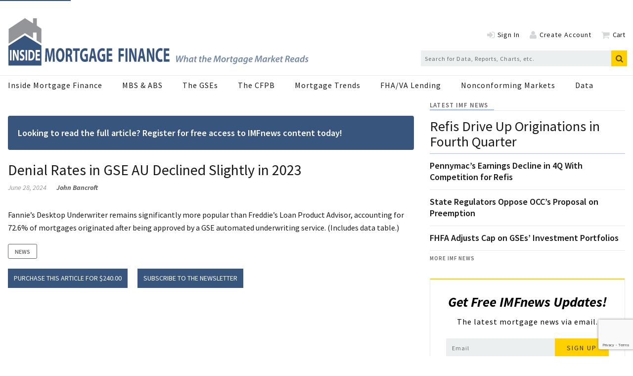

--- FILE ---
content_type: text/html; charset=utf-8
request_url: https://www.google.com/recaptcha/api2/anchor?ar=1&k=6Ldkt2saAAAAAHMTvmc021GtL-2aUl7gO_xreZW_&co=aHR0cHM6Ly93d3cuaW5zaWRlbW9ydGdhZ2VmaW5hbmNlLmNvbTo0NDM.&hl=en&v=N67nZn4AqZkNcbeMu4prBgzg&size=invisible&anchor-ms=20000&execute-ms=30000&cb=sr5nhw31740p
body_size: 48748
content:
<!DOCTYPE HTML><html dir="ltr" lang="en"><head><meta http-equiv="Content-Type" content="text/html; charset=UTF-8">
<meta http-equiv="X-UA-Compatible" content="IE=edge">
<title>reCAPTCHA</title>
<style type="text/css">
/* cyrillic-ext */
@font-face {
  font-family: 'Roboto';
  font-style: normal;
  font-weight: 400;
  font-stretch: 100%;
  src: url(//fonts.gstatic.com/s/roboto/v48/KFO7CnqEu92Fr1ME7kSn66aGLdTylUAMa3GUBHMdazTgWw.woff2) format('woff2');
  unicode-range: U+0460-052F, U+1C80-1C8A, U+20B4, U+2DE0-2DFF, U+A640-A69F, U+FE2E-FE2F;
}
/* cyrillic */
@font-face {
  font-family: 'Roboto';
  font-style: normal;
  font-weight: 400;
  font-stretch: 100%;
  src: url(//fonts.gstatic.com/s/roboto/v48/KFO7CnqEu92Fr1ME7kSn66aGLdTylUAMa3iUBHMdazTgWw.woff2) format('woff2');
  unicode-range: U+0301, U+0400-045F, U+0490-0491, U+04B0-04B1, U+2116;
}
/* greek-ext */
@font-face {
  font-family: 'Roboto';
  font-style: normal;
  font-weight: 400;
  font-stretch: 100%;
  src: url(//fonts.gstatic.com/s/roboto/v48/KFO7CnqEu92Fr1ME7kSn66aGLdTylUAMa3CUBHMdazTgWw.woff2) format('woff2');
  unicode-range: U+1F00-1FFF;
}
/* greek */
@font-face {
  font-family: 'Roboto';
  font-style: normal;
  font-weight: 400;
  font-stretch: 100%;
  src: url(//fonts.gstatic.com/s/roboto/v48/KFO7CnqEu92Fr1ME7kSn66aGLdTylUAMa3-UBHMdazTgWw.woff2) format('woff2');
  unicode-range: U+0370-0377, U+037A-037F, U+0384-038A, U+038C, U+038E-03A1, U+03A3-03FF;
}
/* math */
@font-face {
  font-family: 'Roboto';
  font-style: normal;
  font-weight: 400;
  font-stretch: 100%;
  src: url(//fonts.gstatic.com/s/roboto/v48/KFO7CnqEu92Fr1ME7kSn66aGLdTylUAMawCUBHMdazTgWw.woff2) format('woff2');
  unicode-range: U+0302-0303, U+0305, U+0307-0308, U+0310, U+0312, U+0315, U+031A, U+0326-0327, U+032C, U+032F-0330, U+0332-0333, U+0338, U+033A, U+0346, U+034D, U+0391-03A1, U+03A3-03A9, U+03B1-03C9, U+03D1, U+03D5-03D6, U+03F0-03F1, U+03F4-03F5, U+2016-2017, U+2034-2038, U+203C, U+2040, U+2043, U+2047, U+2050, U+2057, U+205F, U+2070-2071, U+2074-208E, U+2090-209C, U+20D0-20DC, U+20E1, U+20E5-20EF, U+2100-2112, U+2114-2115, U+2117-2121, U+2123-214F, U+2190, U+2192, U+2194-21AE, U+21B0-21E5, U+21F1-21F2, U+21F4-2211, U+2213-2214, U+2216-22FF, U+2308-230B, U+2310, U+2319, U+231C-2321, U+2336-237A, U+237C, U+2395, U+239B-23B7, U+23D0, U+23DC-23E1, U+2474-2475, U+25AF, U+25B3, U+25B7, U+25BD, U+25C1, U+25CA, U+25CC, U+25FB, U+266D-266F, U+27C0-27FF, U+2900-2AFF, U+2B0E-2B11, U+2B30-2B4C, U+2BFE, U+3030, U+FF5B, U+FF5D, U+1D400-1D7FF, U+1EE00-1EEFF;
}
/* symbols */
@font-face {
  font-family: 'Roboto';
  font-style: normal;
  font-weight: 400;
  font-stretch: 100%;
  src: url(//fonts.gstatic.com/s/roboto/v48/KFO7CnqEu92Fr1ME7kSn66aGLdTylUAMaxKUBHMdazTgWw.woff2) format('woff2');
  unicode-range: U+0001-000C, U+000E-001F, U+007F-009F, U+20DD-20E0, U+20E2-20E4, U+2150-218F, U+2190, U+2192, U+2194-2199, U+21AF, U+21E6-21F0, U+21F3, U+2218-2219, U+2299, U+22C4-22C6, U+2300-243F, U+2440-244A, U+2460-24FF, U+25A0-27BF, U+2800-28FF, U+2921-2922, U+2981, U+29BF, U+29EB, U+2B00-2BFF, U+4DC0-4DFF, U+FFF9-FFFB, U+10140-1018E, U+10190-1019C, U+101A0, U+101D0-101FD, U+102E0-102FB, U+10E60-10E7E, U+1D2C0-1D2D3, U+1D2E0-1D37F, U+1F000-1F0FF, U+1F100-1F1AD, U+1F1E6-1F1FF, U+1F30D-1F30F, U+1F315, U+1F31C, U+1F31E, U+1F320-1F32C, U+1F336, U+1F378, U+1F37D, U+1F382, U+1F393-1F39F, U+1F3A7-1F3A8, U+1F3AC-1F3AF, U+1F3C2, U+1F3C4-1F3C6, U+1F3CA-1F3CE, U+1F3D4-1F3E0, U+1F3ED, U+1F3F1-1F3F3, U+1F3F5-1F3F7, U+1F408, U+1F415, U+1F41F, U+1F426, U+1F43F, U+1F441-1F442, U+1F444, U+1F446-1F449, U+1F44C-1F44E, U+1F453, U+1F46A, U+1F47D, U+1F4A3, U+1F4B0, U+1F4B3, U+1F4B9, U+1F4BB, U+1F4BF, U+1F4C8-1F4CB, U+1F4D6, U+1F4DA, U+1F4DF, U+1F4E3-1F4E6, U+1F4EA-1F4ED, U+1F4F7, U+1F4F9-1F4FB, U+1F4FD-1F4FE, U+1F503, U+1F507-1F50B, U+1F50D, U+1F512-1F513, U+1F53E-1F54A, U+1F54F-1F5FA, U+1F610, U+1F650-1F67F, U+1F687, U+1F68D, U+1F691, U+1F694, U+1F698, U+1F6AD, U+1F6B2, U+1F6B9-1F6BA, U+1F6BC, U+1F6C6-1F6CF, U+1F6D3-1F6D7, U+1F6E0-1F6EA, U+1F6F0-1F6F3, U+1F6F7-1F6FC, U+1F700-1F7FF, U+1F800-1F80B, U+1F810-1F847, U+1F850-1F859, U+1F860-1F887, U+1F890-1F8AD, U+1F8B0-1F8BB, U+1F8C0-1F8C1, U+1F900-1F90B, U+1F93B, U+1F946, U+1F984, U+1F996, U+1F9E9, U+1FA00-1FA6F, U+1FA70-1FA7C, U+1FA80-1FA89, U+1FA8F-1FAC6, U+1FACE-1FADC, U+1FADF-1FAE9, U+1FAF0-1FAF8, U+1FB00-1FBFF;
}
/* vietnamese */
@font-face {
  font-family: 'Roboto';
  font-style: normal;
  font-weight: 400;
  font-stretch: 100%;
  src: url(//fonts.gstatic.com/s/roboto/v48/KFO7CnqEu92Fr1ME7kSn66aGLdTylUAMa3OUBHMdazTgWw.woff2) format('woff2');
  unicode-range: U+0102-0103, U+0110-0111, U+0128-0129, U+0168-0169, U+01A0-01A1, U+01AF-01B0, U+0300-0301, U+0303-0304, U+0308-0309, U+0323, U+0329, U+1EA0-1EF9, U+20AB;
}
/* latin-ext */
@font-face {
  font-family: 'Roboto';
  font-style: normal;
  font-weight: 400;
  font-stretch: 100%;
  src: url(//fonts.gstatic.com/s/roboto/v48/KFO7CnqEu92Fr1ME7kSn66aGLdTylUAMa3KUBHMdazTgWw.woff2) format('woff2');
  unicode-range: U+0100-02BA, U+02BD-02C5, U+02C7-02CC, U+02CE-02D7, U+02DD-02FF, U+0304, U+0308, U+0329, U+1D00-1DBF, U+1E00-1E9F, U+1EF2-1EFF, U+2020, U+20A0-20AB, U+20AD-20C0, U+2113, U+2C60-2C7F, U+A720-A7FF;
}
/* latin */
@font-face {
  font-family: 'Roboto';
  font-style: normal;
  font-weight: 400;
  font-stretch: 100%;
  src: url(//fonts.gstatic.com/s/roboto/v48/KFO7CnqEu92Fr1ME7kSn66aGLdTylUAMa3yUBHMdazQ.woff2) format('woff2');
  unicode-range: U+0000-00FF, U+0131, U+0152-0153, U+02BB-02BC, U+02C6, U+02DA, U+02DC, U+0304, U+0308, U+0329, U+2000-206F, U+20AC, U+2122, U+2191, U+2193, U+2212, U+2215, U+FEFF, U+FFFD;
}
/* cyrillic-ext */
@font-face {
  font-family: 'Roboto';
  font-style: normal;
  font-weight: 500;
  font-stretch: 100%;
  src: url(//fonts.gstatic.com/s/roboto/v48/KFO7CnqEu92Fr1ME7kSn66aGLdTylUAMa3GUBHMdazTgWw.woff2) format('woff2');
  unicode-range: U+0460-052F, U+1C80-1C8A, U+20B4, U+2DE0-2DFF, U+A640-A69F, U+FE2E-FE2F;
}
/* cyrillic */
@font-face {
  font-family: 'Roboto';
  font-style: normal;
  font-weight: 500;
  font-stretch: 100%;
  src: url(//fonts.gstatic.com/s/roboto/v48/KFO7CnqEu92Fr1ME7kSn66aGLdTylUAMa3iUBHMdazTgWw.woff2) format('woff2');
  unicode-range: U+0301, U+0400-045F, U+0490-0491, U+04B0-04B1, U+2116;
}
/* greek-ext */
@font-face {
  font-family: 'Roboto';
  font-style: normal;
  font-weight: 500;
  font-stretch: 100%;
  src: url(//fonts.gstatic.com/s/roboto/v48/KFO7CnqEu92Fr1ME7kSn66aGLdTylUAMa3CUBHMdazTgWw.woff2) format('woff2');
  unicode-range: U+1F00-1FFF;
}
/* greek */
@font-face {
  font-family: 'Roboto';
  font-style: normal;
  font-weight: 500;
  font-stretch: 100%;
  src: url(//fonts.gstatic.com/s/roboto/v48/KFO7CnqEu92Fr1ME7kSn66aGLdTylUAMa3-UBHMdazTgWw.woff2) format('woff2');
  unicode-range: U+0370-0377, U+037A-037F, U+0384-038A, U+038C, U+038E-03A1, U+03A3-03FF;
}
/* math */
@font-face {
  font-family: 'Roboto';
  font-style: normal;
  font-weight: 500;
  font-stretch: 100%;
  src: url(//fonts.gstatic.com/s/roboto/v48/KFO7CnqEu92Fr1ME7kSn66aGLdTylUAMawCUBHMdazTgWw.woff2) format('woff2');
  unicode-range: U+0302-0303, U+0305, U+0307-0308, U+0310, U+0312, U+0315, U+031A, U+0326-0327, U+032C, U+032F-0330, U+0332-0333, U+0338, U+033A, U+0346, U+034D, U+0391-03A1, U+03A3-03A9, U+03B1-03C9, U+03D1, U+03D5-03D6, U+03F0-03F1, U+03F4-03F5, U+2016-2017, U+2034-2038, U+203C, U+2040, U+2043, U+2047, U+2050, U+2057, U+205F, U+2070-2071, U+2074-208E, U+2090-209C, U+20D0-20DC, U+20E1, U+20E5-20EF, U+2100-2112, U+2114-2115, U+2117-2121, U+2123-214F, U+2190, U+2192, U+2194-21AE, U+21B0-21E5, U+21F1-21F2, U+21F4-2211, U+2213-2214, U+2216-22FF, U+2308-230B, U+2310, U+2319, U+231C-2321, U+2336-237A, U+237C, U+2395, U+239B-23B7, U+23D0, U+23DC-23E1, U+2474-2475, U+25AF, U+25B3, U+25B7, U+25BD, U+25C1, U+25CA, U+25CC, U+25FB, U+266D-266F, U+27C0-27FF, U+2900-2AFF, U+2B0E-2B11, U+2B30-2B4C, U+2BFE, U+3030, U+FF5B, U+FF5D, U+1D400-1D7FF, U+1EE00-1EEFF;
}
/* symbols */
@font-face {
  font-family: 'Roboto';
  font-style: normal;
  font-weight: 500;
  font-stretch: 100%;
  src: url(//fonts.gstatic.com/s/roboto/v48/KFO7CnqEu92Fr1ME7kSn66aGLdTylUAMaxKUBHMdazTgWw.woff2) format('woff2');
  unicode-range: U+0001-000C, U+000E-001F, U+007F-009F, U+20DD-20E0, U+20E2-20E4, U+2150-218F, U+2190, U+2192, U+2194-2199, U+21AF, U+21E6-21F0, U+21F3, U+2218-2219, U+2299, U+22C4-22C6, U+2300-243F, U+2440-244A, U+2460-24FF, U+25A0-27BF, U+2800-28FF, U+2921-2922, U+2981, U+29BF, U+29EB, U+2B00-2BFF, U+4DC0-4DFF, U+FFF9-FFFB, U+10140-1018E, U+10190-1019C, U+101A0, U+101D0-101FD, U+102E0-102FB, U+10E60-10E7E, U+1D2C0-1D2D3, U+1D2E0-1D37F, U+1F000-1F0FF, U+1F100-1F1AD, U+1F1E6-1F1FF, U+1F30D-1F30F, U+1F315, U+1F31C, U+1F31E, U+1F320-1F32C, U+1F336, U+1F378, U+1F37D, U+1F382, U+1F393-1F39F, U+1F3A7-1F3A8, U+1F3AC-1F3AF, U+1F3C2, U+1F3C4-1F3C6, U+1F3CA-1F3CE, U+1F3D4-1F3E0, U+1F3ED, U+1F3F1-1F3F3, U+1F3F5-1F3F7, U+1F408, U+1F415, U+1F41F, U+1F426, U+1F43F, U+1F441-1F442, U+1F444, U+1F446-1F449, U+1F44C-1F44E, U+1F453, U+1F46A, U+1F47D, U+1F4A3, U+1F4B0, U+1F4B3, U+1F4B9, U+1F4BB, U+1F4BF, U+1F4C8-1F4CB, U+1F4D6, U+1F4DA, U+1F4DF, U+1F4E3-1F4E6, U+1F4EA-1F4ED, U+1F4F7, U+1F4F9-1F4FB, U+1F4FD-1F4FE, U+1F503, U+1F507-1F50B, U+1F50D, U+1F512-1F513, U+1F53E-1F54A, U+1F54F-1F5FA, U+1F610, U+1F650-1F67F, U+1F687, U+1F68D, U+1F691, U+1F694, U+1F698, U+1F6AD, U+1F6B2, U+1F6B9-1F6BA, U+1F6BC, U+1F6C6-1F6CF, U+1F6D3-1F6D7, U+1F6E0-1F6EA, U+1F6F0-1F6F3, U+1F6F7-1F6FC, U+1F700-1F7FF, U+1F800-1F80B, U+1F810-1F847, U+1F850-1F859, U+1F860-1F887, U+1F890-1F8AD, U+1F8B0-1F8BB, U+1F8C0-1F8C1, U+1F900-1F90B, U+1F93B, U+1F946, U+1F984, U+1F996, U+1F9E9, U+1FA00-1FA6F, U+1FA70-1FA7C, U+1FA80-1FA89, U+1FA8F-1FAC6, U+1FACE-1FADC, U+1FADF-1FAE9, U+1FAF0-1FAF8, U+1FB00-1FBFF;
}
/* vietnamese */
@font-face {
  font-family: 'Roboto';
  font-style: normal;
  font-weight: 500;
  font-stretch: 100%;
  src: url(//fonts.gstatic.com/s/roboto/v48/KFO7CnqEu92Fr1ME7kSn66aGLdTylUAMa3OUBHMdazTgWw.woff2) format('woff2');
  unicode-range: U+0102-0103, U+0110-0111, U+0128-0129, U+0168-0169, U+01A0-01A1, U+01AF-01B0, U+0300-0301, U+0303-0304, U+0308-0309, U+0323, U+0329, U+1EA0-1EF9, U+20AB;
}
/* latin-ext */
@font-face {
  font-family: 'Roboto';
  font-style: normal;
  font-weight: 500;
  font-stretch: 100%;
  src: url(//fonts.gstatic.com/s/roboto/v48/KFO7CnqEu92Fr1ME7kSn66aGLdTylUAMa3KUBHMdazTgWw.woff2) format('woff2');
  unicode-range: U+0100-02BA, U+02BD-02C5, U+02C7-02CC, U+02CE-02D7, U+02DD-02FF, U+0304, U+0308, U+0329, U+1D00-1DBF, U+1E00-1E9F, U+1EF2-1EFF, U+2020, U+20A0-20AB, U+20AD-20C0, U+2113, U+2C60-2C7F, U+A720-A7FF;
}
/* latin */
@font-face {
  font-family: 'Roboto';
  font-style: normal;
  font-weight: 500;
  font-stretch: 100%;
  src: url(//fonts.gstatic.com/s/roboto/v48/KFO7CnqEu92Fr1ME7kSn66aGLdTylUAMa3yUBHMdazQ.woff2) format('woff2');
  unicode-range: U+0000-00FF, U+0131, U+0152-0153, U+02BB-02BC, U+02C6, U+02DA, U+02DC, U+0304, U+0308, U+0329, U+2000-206F, U+20AC, U+2122, U+2191, U+2193, U+2212, U+2215, U+FEFF, U+FFFD;
}
/* cyrillic-ext */
@font-face {
  font-family: 'Roboto';
  font-style: normal;
  font-weight: 900;
  font-stretch: 100%;
  src: url(//fonts.gstatic.com/s/roboto/v48/KFO7CnqEu92Fr1ME7kSn66aGLdTylUAMa3GUBHMdazTgWw.woff2) format('woff2');
  unicode-range: U+0460-052F, U+1C80-1C8A, U+20B4, U+2DE0-2DFF, U+A640-A69F, U+FE2E-FE2F;
}
/* cyrillic */
@font-face {
  font-family: 'Roboto';
  font-style: normal;
  font-weight: 900;
  font-stretch: 100%;
  src: url(//fonts.gstatic.com/s/roboto/v48/KFO7CnqEu92Fr1ME7kSn66aGLdTylUAMa3iUBHMdazTgWw.woff2) format('woff2');
  unicode-range: U+0301, U+0400-045F, U+0490-0491, U+04B0-04B1, U+2116;
}
/* greek-ext */
@font-face {
  font-family: 'Roboto';
  font-style: normal;
  font-weight: 900;
  font-stretch: 100%;
  src: url(//fonts.gstatic.com/s/roboto/v48/KFO7CnqEu92Fr1ME7kSn66aGLdTylUAMa3CUBHMdazTgWw.woff2) format('woff2');
  unicode-range: U+1F00-1FFF;
}
/* greek */
@font-face {
  font-family: 'Roboto';
  font-style: normal;
  font-weight: 900;
  font-stretch: 100%;
  src: url(//fonts.gstatic.com/s/roboto/v48/KFO7CnqEu92Fr1ME7kSn66aGLdTylUAMa3-UBHMdazTgWw.woff2) format('woff2');
  unicode-range: U+0370-0377, U+037A-037F, U+0384-038A, U+038C, U+038E-03A1, U+03A3-03FF;
}
/* math */
@font-face {
  font-family: 'Roboto';
  font-style: normal;
  font-weight: 900;
  font-stretch: 100%;
  src: url(//fonts.gstatic.com/s/roboto/v48/KFO7CnqEu92Fr1ME7kSn66aGLdTylUAMawCUBHMdazTgWw.woff2) format('woff2');
  unicode-range: U+0302-0303, U+0305, U+0307-0308, U+0310, U+0312, U+0315, U+031A, U+0326-0327, U+032C, U+032F-0330, U+0332-0333, U+0338, U+033A, U+0346, U+034D, U+0391-03A1, U+03A3-03A9, U+03B1-03C9, U+03D1, U+03D5-03D6, U+03F0-03F1, U+03F4-03F5, U+2016-2017, U+2034-2038, U+203C, U+2040, U+2043, U+2047, U+2050, U+2057, U+205F, U+2070-2071, U+2074-208E, U+2090-209C, U+20D0-20DC, U+20E1, U+20E5-20EF, U+2100-2112, U+2114-2115, U+2117-2121, U+2123-214F, U+2190, U+2192, U+2194-21AE, U+21B0-21E5, U+21F1-21F2, U+21F4-2211, U+2213-2214, U+2216-22FF, U+2308-230B, U+2310, U+2319, U+231C-2321, U+2336-237A, U+237C, U+2395, U+239B-23B7, U+23D0, U+23DC-23E1, U+2474-2475, U+25AF, U+25B3, U+25B7, U+25BD, U+25C1, U+25CA, U+25CC, U+25FB, U+266D-266F, U+27C0-27FF, U+2900-2AFF, U+2B0E-2B11, U+2B30-2B4C, U+2BFE, U+3030, U+FF5B, U+FF5D, U+1D400-1D7FF, U+1EE00-1EEFF;
}
/* symbols */
@font-face {
  font-family: 'Roboto';
  font-style: normal;
  font-weight: 900;
  font-stretch: 100%;
  src: url(//fonts.gstatic.com/s/roboto/v48/KFO7CnqEu92Fr1ME7kSn66aGLdTylUAMaxKUBHMdazTgWw.woff2) format('woff2');
  unicode-range: U+0001-000C, U+000E-001F, U+007F-009F, U+20DD-20E0, U+20E2-20E4, U+2150-218F, U+2190, U+2192, U+2194-2199, U+21AF, U+21E6-21F0, U+21F3, U+2218-2219, U+2299, U+22C4-22C6, U+2300-243F, U+2440-244A, U+2460-24FF, U+25A0-27BF, U+2800-28FF, U+2921-2922, U+2981, U+29BF, U+29EB, U+2B00-2BFF, U+4DC0-4DFF, U+FFF9-FFFB, U+10140-1018E, U+10190-1019C, U+101A0, U+101D0-101FD, U+102E0-102FB, U+10E60-10E7E, U+1D2C0-1D2D3, U+1D2E0-1D37F, U+1F000-1F0FF, U+1F100-1F1AD, U+1F1E6-1F1FF, U+1F30D-1F30F, U+1F315, U+1F31C, U+1F31E, U+1F320-1F32C, U+1F336, U+1F378, U+1F37D, U+1F382, U+1F393-1F39F, U+1F3A7-1F3A8, U+1F3AC-1F3AF, U+1F3C2, U+1F3C4-1F3C6, U+1F3CA-1F3CE, U+1F3D4-1F3E0, U+1F3ED, U+1F3F1-1F3F3, U+1F3F5-1F3F7, U+1F408, U+1F415, U+1F41F, U+1F426, U+1F43F, U+1F441-1F442, U+1F444, U+1F446-1F449, U+1F44C-1F44E, U+1F453, U+1F46A, U+1F47D, U+1F4A3, U+1F4B0, U+1F4B3, U+1F4B9, U+1F4BB, U+1F4BF, U+1F4C8-1F4CB, U+1F4D6, U+1F4DA, U+1F4DF, U+1F4E3-1F4E6, U+1F4EA-1F4ED, U+1F4F7, U+1F4F9-1F4FB, U+1F4FD-1F4FE, U+1F503, U+1F507-1F50B, U+1F50D, U+1F512-1F513, U+1F53E-1F54A, U+1F54F-1F5FA, U+1F610, U+1F650-1F67F, U+1F687, U+1F68D, U+1F691, U+1F694, U+1F698, U+1F6AD, U+1F6B2, U+1F6B9-1F6BA, U+1F6BC, U+1F6C6-1F6CF, U+1F6D3-1F6D7, U+1F6E0-1F6EA, U+1F6F0-1F6F3, U+1F6F7-1F6FC, U+1F700-1F7FF, U+1F800-1F80B, U+1F810-1F847, U+1F850-1F859, U+1F860-1F887, U+1F890-1F8AD, U+1F8B0-1F8BB, U+1F8C0-1F8C1, U+1F900-1F90B, U+1F93B, U+1F946, U+1F984, U+1F996, U+1F9E9, U+1FA00-1FA6F, U+1FA70-1FA7C, U+1FA80-1FA89, U+1FA8F-1FAC6, U+1FACE-1FADC, U+1FADF-1FAE9, U+1FAF0-1FAF8, U+1FB00-1FBFF;
}
/* vietnamese */
@font-face {
  font-family: 'Roboto';
  font-style: normal;
  font-weight: 900;
  font-stretch: 100%;
  src: url(//fonts.gstatic.com/s/roboto/v48/KFO7CnqEu92Fr1ME7kSn66aGLdTylUAMa3OUBHMdazTgWw.woff2) format('woff2');
  unicode-range: U+0102-0103, U+0110-0111, U+0128-0129, U+0168-0169, U+01A0-01A1, U+01AF-01B0, U+0300-0301, U+0303-0304, U+0308-0309, U+0323, U+0329, U+1EA0-1EF9, U+20AB;
}
/* latin-ext */
@font-face {
  font-family: 'Roboto';
  font-style: normal;
  font-weight: 900;
  font-stretch: 100%;
  src: url(//fonts.gstatic.com/s/roboto/v48/KFO7CnqEu92Fr1ME7kSn66aGLdTylUAMa3KUBHMdazTgWw.woff2) format('woff2');
  unicode-range: U+0100-02BA, U+02BD-02C5, U+02C7-02CC, U+02CE-02D7, U+02DD-02FF, U+0304, U+0308, U+0329, U+1D00-1DBF, U+1E00-1E9F, U+1EF2-1EFF, U+2020, U+20A0-20AB, U+20AD-20C0, U+2113, U+2C60-2C7F, U+A720-A7FF;
}
/* latin */
@font-face {
  font-family: 'Roboto';
  font-style: normal;
  font-weight: 900;
  font-stretch: 100%;
  src: url(//fonts.gstatic.com/s/roboto/v48/KFO7CnqEu92Fr1ME7kSn66aGLdTylUAMa3yUBHMdazQ.woff2) format('woff2');
  unicode-range: U+0000-00FF, U+0131, U+0152-0153, U+02BB-02BC, U+02C6, U+02DA, U+02DC, U+0304, U+0308, U+0329, U+2000-206F, U+20AC, U+2122, U+2191, U+2193, U+2212, U+2215, U+FEFF, U+FFFD;
}

</style>
<link rel="stylesheet" type="text/css" href="https://www.gstatic.com/recaptcha/releases/N67nZn4AqZkNcbeMu4prBgzg/styles__ltr.css">
<script nonce="-BzxFVmEiAxKdbC1D3G40Q" type="text/javascript">window['__recaptcha_api'] = 'https://www.google.com/recaptcha/api2/';</script>
<script type="text/javascript" src="https://www.gstatic.com/recaptcha/releases/N67nZn4AqZkNcbeMu4prBgzg/recaptcha__en.js" nonce="-BzxFVmEiAxKdbC1D3G40Q">
      
    </script></head>
<body><div id="rc-anchor-alert" class="rc-anchor-alert"></div>
<input type="hidden" id="recaptcha-token" value="[base64]">
<script type="text/javascript" nonce="-BzxFVmEiAxKdbC1D3G40Q">
      recaptcha.anchor.Main.init("[\x22ainput\x22,[\x22bgdata\x22,\x22\x22,\[base64]/[base64]/[base64]/bmV3IHJbeF0oY1swXSk6RT09Mj9uZXcgclt4XShjWzBdLGNbMV0pOkU9PTM/bmV3IHJbeF0oY1swXSxjWzFdLGNbMl0pOkU9PTQ/[base64]/[base64]/[base64]/[base64]/[base64]/[base64]/[base64]/[base64]\x22,\[base64]\x22,\x22wrHDmUQ0w48UBMK5SHgKH8OQw7I0wrl0bg9APsObw487fcKjYsKBR8OceC3CiMOzw7F0w4LDkMOBw6HDocOOVC7Do8K3NsOwC8KrHXPDlyPDrMOsw6PCs8Orw4tbwqDDpMOTw63ChsO/UkBSCcK7wqJaw5XCj0FAZmnDuHcXRMOew6zDqMOWw6s3RMKQHMOMcMKWw63CihhAF8OMw5XDvFLDncOTTi4+wr3DoSwvA8OiWVDCr8Kzw70RwpJFwqjDhgFDw5HDhcO3w7TDjGhywp/Dg8OlGGhNwr3CoMKaY8KKwpBZWnRnw5ESwpTDi3siwonCmiNuQCLDuxDCvTvDj8KGPMOswpcVXTjChT7DiB/CiBPDp0U2wo5hwr5Fw6TCjj7DmgTCp8Okb1LCtmvDucKOC8KcNglEC27Dol0uwoXCs8KQw7rCnsOTwqrDtTfCv2zDkn7DsRPDksKAacKMwoomwohdaW9Lwr7Clm96w7YyCnxYw5JhDsKLDATCrUBQwq0lZMKhJ8KmwpABw6/[base64]/DiMO8w4DDvSxwacO3VgbDlcOfw7Eew7zDtMOVBMKYaSrDnRHCllVHw73Ch8KRw75VO1E0IsONFVLCqcOywq7DuGRndMOiUCzDunNbw6/CoMKKcRDDg3BFw4LCowXChCRsCVHChjcXBw8BGcKUw6XDoCfDi8KeYF4YwqpowqDCp0U8HsKdNg7DgDUVw5XCoEkUf8OIw4HCkQN3bjvClsK2SDk5RhnCsF1Awrlbw7EeYlVOw5o5LMOJScK/NxU2EFVww7bDosKleVLDuCgjYzTCrUJIX8KsK8KJw5BkYnB2w4Amw5HCnTLCkcKpwrB0XV3DnMKMbErCnQ0Aw4toHBpoFipjwoTDm8OVw5/CrsKKw6rDqWHChFJ5G8OkwpNLccKPPmXCr3t9wonCpsKPwovDucOkw6zDgBbChR/DucOlwos3wqzCl8OfTGpFa8OZw6vDoknDugfCvB/[base64]/DjCFmEsKJY2sZQnPCgcKHwpDCqk1dw4AaG3AUNiRNw7B6Mx87w5t9w7AxVzpgwobCgsK+wq7DmMKvwr1dIMOYwrvCtsKyGCbDmUrCrcObHcOvVMOpw4bDtMK3fBIMWmfCo2IWDMOMXMK0Ukp4f2oWwppcwoXDk8KxOSMdPcKzwpLDqsO8I8OBwp/Dp8KjOHLDiEdhw4dON2Zaw7BGw6LDjcKIJ8KDfwoDUMKfwr40RkVWWG/DgcOrw6cow6LDth7DjycQWEJ9wrgcwojDi8O5wq8LwqfCiU/[base64]/wr7DpzTCrMOuw5TDk3bCscOkdcOpGsOyMSbCusKFN8KXHmENwo9Hw4vDm3XDvcOTw64KwpYKWG9WwrjDocOQw4/DvsO0woPDvsKpw6IdwqxKJMKoYMOxw6nCvsKbw5nDicKWwq8yw7rChwd0fCsJGsOmw6UVw7fCsm7DmgfDucKYwrLDoRDCqMOpwr1Xw4jDvF7DqSE/wq9RAsKHIMKAc2/[base64]/CoUzDjcKJOHtJw6PDikdWwpdOAwfDuAlBwpHDjiDCv3ovTHhgw4rDpU9CSMOcwqwqwr/Dgxspw4jCqSRyYsOlTcKxMsOUMsOxQmzDiCl4w7nClx7DggNWacK6w70ywrjDhsO6WMOUKFzDv8OGf8OWaMKIw4PDisK+Mj1dfcObw5zClUbCuUQPwpIrQsKUwpPCisOFOTQsXMO3w4XDlFw8UsKLw6TCj2DDmsOPw7hEV0puwobDlVzCksODw5Y3wqLDg8KQwq/CilhWd0DCjMKxA8KgwqDCgMKKwokVwo3CicKeP1DDnsKFRTLCssK7TwXCmSjCksOeUhbCvxXDksKmw7tXB8OfXsKzJ8KAEzrDl8OwccOMMcOHZ8KVwp/DpcKiQhVfw4nCu8KdCG7ChsO+AcKCDcOVwrUgwqtycsKAw6/[base64]/Cu3PDtcKKwoogb3TCjzjDksK4bsKeVMOnMMOpw6RHGcKISS8eSXDCt1fDtsKdw4FGPGDDhRB3XgJkc0xCIsK/[base64]/[base64]/DvkHDt8K3w45xwo3DtcKZwowBw50Vw6DCliTDksOcUHzCrnzCt3QIw5fCk8K7w4d+AMKBw6PChF4ew7LCuMKGw4MKw5PCtm5XGcOlfAzDm8KlEcOMw58Yw4Y8HnjDkcK5LzrCoUNQwqs8Z8K5wqnDsQXCpcKqwoZ+wrnDqzwawoIiwrXDly7DjlDDgcKHw6/Dow/DmsKowqHCicO8wplfw4HDshVpc3RSw6NqfsKkRMKbIcONwphZTzDCqVPDrgvDr8KpME/Dt8KcwoHCqWc+w4PCqMOMNgXChWRqXcKOei/Dm1caM29BJcONCmkaFWfDp0rDtUnDmcKRw5PCqMOhQMOqL3XDicKLTFVaPsOBw5RQRwjCqidOIMOhw7HCkMOFOMOzwozDsiHDicOQw6hPwpDDnS7Dk8Ouw7tBwrYUwprDpsK1O8KkwpVnwqXDuEjDrjpEw6/Dgg/ClCfDuMOVBsKpMcKuPGQ5woNQwqhywp/DtCRpUCInwp1ALMK6AGEbwqHCuHsnHSvCkcOPbcOwwqZCw7fCn8K1ZsOew43DqMKbYgHDkcKXYMO2wqfCqnJXwooVw5PDrsK7eH8hwr7DiTklw7DDgU7Co2IKRmvCucKxw7DCtWtiw5bDgsKMD0ZGw5/DqC0lw6zCoGoFwrvCv8KtZcObw6xqw4ptfcOyOjHDnMKUXsOuRijDpnNkJEBdBljDvHJAACvDncKHUgkPw71BwrguClA0B8OswrrCoBHCrsO+YQXDv8KpMG0vwpVUw6J5UMKyZcO4wrcHwqbCksOjw4cKwpdJwrQQFCLDqUHCncKKKhBww7/CqhDCgcKTwooXIMOkw6LCjFctVMKbDVfChcKbfcOXw6Zgw5tPw5s2w6EuMcOTbx4ZwqVIwpPCrMO7Zlwew6HCuEw2A8KXw5vCpcOBw5oVS0vCqsKOVsOcWTPClRrCil/[base64]/Rko4QcOHw6sXG8OHw7rCvgnDlVZew7B8Olxvw4gfaUDDrnvCiS/DoMOPwrbCrSwuLQbCr2NpwpbCkcKaa29UHVXDoD4hT8KcwonCrm/CrCfCr8OzwqPDtyjCjBnCm8Oww57DrMK6VMOmwoh3MDVddkfCs3TCq0V2w4vDgsOsVRE2CMKGwoDCtlrDrnBtwqrDlVR9a8KWHXzCqxbCuMKPAcOYFTfDoMOHXcKNPsOjw7TCuicRJV/DsUUZw75iwpvDj8KiXMKhOcKzNMO2w5DDh8OAwohaw4kOw73Djj7CnQQ1S1Fpw6Itw5vDkTFZVnwcfQ1JwqE9VkBzB8KEwr7DnAzDjQwhDsK/w7chw6JXwq/DvMOow4wJMmbCt8KXDUvDjmMJwp0NwrbCkcKXIMKCwrNvwozCl2h1HMOjw77Drk7DnzrDn8OBw6ZzwrQzDg59w77DscKyw6LDtUBaw5jCuMKdwpcbA3Qvw6/[base64]/Dr8OdSyLCjwMhwqHDksO9H8KtAUA+w5zDowMFWywBw7kvwoQGacOzJcK/MxnDvMKCTn7DqMOxIn/Dg8OGOjdMBBkpY8OIwrgdFFFawpl6Ti7Ci0wJBjddX10LfXzDj8O8wr/CmMONXcOkCEfDpj7DisKHc8K9w4vDiBsuAhQvw6zDr8OibjbDhsKfwpoVScOIw7hCwrvCk1XDlsK/YFgQBmwaHsOKUmAkw6vCoR/[base64]/[base64]/CnMKfw6QBACNDC8KNIjIUIiEzw4XDjgvCtDxQWx44w7/CgjlXw7bCin1AwqDDtH3Dr8KRD8KTHk0FwprDlcKkwp/Dj8Olw6nDmcONwoHDgMKtwrHDpGfDoGUsw45MwpLCk3fCpsK2XkwPf090w5sPOX49wow9fMOwNngKXi/CgMKvw7/[base64]/DusK3eAhDXWTDjsKSwoPDgwpcBcKwwqnDhMOtwrbCtsKcFAXDtkTDq8OlCMOuw4xmdg8KTALDqWpOwrHDs1pBacKpwrTCpcOSdGFCw7F6wqPDgHnCu0cYw4wnQMOcdyFww4LDj3jCvUxBYUjCsRdjecKyN8O/[base64]/Cg8KYEsKtwqPDqMOvwqciT2bCnl3CrTIlwpoLwqbCisK6Y2LDvMOsElTDncOaZ8KDVzvCiwxkw4gWwq/Coic2HMOXNSkPwpoZNMOcwpLDi3PCoUHDs3/CuMOnwr/[base64]/CicKRwrfCsH/DtcOHw7xpVDVOwpFww47CqmJQwr7Dp1kRZh/DrMKZcmBGw4FDwrI7w4rCox9+wq/[base64]/[base64]/CnMKgw7Upw4J1wpocTsOHLcKVw6LDsMOVwpIlJcK/[base64]/[base64]/Dpi3DlikTHgprLEHDsSMNC0Iew4BIL8OlB1QbY3DDs2VNw6VXUcOceMO4eVBQccOcwrDCvn1yVMK6UsOZRcOTw7slw41Sw7XCnlYIwptBw5bDuHzCkcOEICPCsgsnwofDgsOhw4YYw6xrw6o5TcKewr4cw6DDtG/Dj0pjYB1SwpnCjcKlOcOvTsOORMO8w5TCtXzCgFvCrMKKfl4gUF/DuGR/NsKgWAdGPcKvL8KAUk8JIgMha8Kbw6N7w4kyw5PCnsKpIsONw4QYw67DkxZLw6d2DMKMwqAhODwjw501DcOIwqNAGsKnwrnDq8OXw58Rwqd2wq99WHo0HsOUwrcWIcKEw5vDg8Ofw7EbCsK5Bz0nwqYRYcK/w5zDgiB2wpHDhDMrwrtFwqnDtsKkw6PCtcKww7XCm081wpnChgQHEiTChMKGw5EQEmNEUGHDlB/Dp2ckwrcnw6XDlXF+wr/CtSLCpV7CssKbPw7CpETCnh07TkjCtMKMcGRyw5PDhFPDvDnDs3h5w7nDucKHwrTCgTYhwrUnZsOgEsOHw57CrsOTV8KXacOIwrzDqsK+G8OZEsOEBMKywoXCgsKlw4ACwpfCpiY8w6VQwp8Zw6cFwqHDgRbDlDPDp8Oiwo/CtGQ4wpXDoMOPG29QworDokfDlynDk0DDqW9Kwr45w7Qew7UZEj40GH17fsKuBcOFwrQSw6jChWlHLhYaw4LCjsOWNMO8YWcYwoTDtsKYw5HDssKvwpgmw4jDi8OtAcKUw6fCrMO8ShYgw5jCpG/CniHCgU3CvhnCrH3Dnnpebj4RwpZ3w4HDikxkw7rCrMOcwp7CtsOKwqU1w60/CsOow4FEOWdyw6FgJMKwwoVMw7pDHFAVwpU3c0/[base64]/wqBww7XCmmzCrAUkw5XChiFcYMK7wq/Cn0kJw4QIFMK3wox1ZnEoYEYYO8OmXWUgdcO8wp8EfX5jw5lPwqPDvsKgMMOFw4/DsB/[base64]/CrxUhAMKFRg/DpsOKwoBTb1J2d8K4w404worCqcKIwr8DwozCmiJqw7QnLsO9XsKvwo0Rw5jCgMKgwo7CjzVaPy7Cu1ZRYMKRw5fDjWJ+MsO+DsOvw77Cq14DBSDDiMKhXz/Cgj8FJMOMw5LDnMKoQU7Dv03DgcK6O8OREGHCrcOZbsKawoPCoz0VwrjCq8O9TMK2TcOxwrvCsBZZZR3Dsw3DtE9fw61aw47ClMKGWcK/bcOYw5wXf18swo/[base64]/LXPDp2jDrzt6UXRcw5XDgUdmY8KSH8K5CwvCrcOtwqnDp0zDr8KZUXLDr8O/wpA7w5xNeRF0CzHDlMKxSMO5VUYOIMObw49hwqjDlBTDnXEBwpjCmMOBIMOISnPCkC9tw4NbwrPDm8KJZEXCoEhYBMOCw7PDlcOaRMOAw5/[base64]/[base64]/DpcKrCcOUCsKpP8Omw4klwo/ClcO2J8O2wq3CqsOUEFUJwoU4wo/DrMOzb8Otwo5JwpnDmcKOwoBmfWPCjsKWV8OZCcK0RFVCw6dXZncdwpbDusKiw6JNWsKoDsOyB8KwwpjDm0zClHhfw5fDs8K2w7PDliHDhEMfw4UkaDzCrCcvH8Kew7Nww4HChMKgeCpBH8OCMMKxwozDksKcwpTCn8OqBH3DhcOTFMOUw4/CtArDu8K0I1oJwqMswrfCusKAw70DUMKqS23DosKDw6bCkUjDjMOgf8Ogwr5/FkYkSxorEDx9w6XDj8KiZglYwqDDsW0YwqRVFcKpw5bDmsOdw7jCiGY0RAg3Zy9THklWw4DDnn0SIcKtw6ZPw5rDuA1YecOxFMKJd8KtwrfCksO3Wm8efijDgWsBbMOKCV/[base64]/[base64]/DrEMXwpgYcjjDncKrXsOWCcO6wphZw7rCosOoPhtjZ8KzBcO+VcKBBDV8C8K7w6bCtxHDlsORwoN9CcKkNF4wcsOLwpzCg8OxT8O9w4cvJcOmw6Q5U0/DoHfDksOBwrJuf8Ksw68VSyRfwoIdEsOeX8OCw7UNb8KQGDADwrvDuMKBwqZawpTDg8KMKmbCkUjCj0I9JsK4w6cKwo/[base64]/wo8cZMKjwp82Gl0Qw5DDpsOIwrnDsMKdC8KCw4MrSMKnwq7DhlLCj8KvC8KSw6Iyw7jDgjR8MgDDj8KfPnBBJ8KeHBdEMQDDgDjCtsOsw6fDrFciLTdqB2DCk8KeWcKEd2kzwoEBd8Kaw41qV8O9GcOwwrB6NkE/wpjCh8OKaAvDlsKhwo5vw4bDvMOow7nDoUDCpcOfwqRnb8KZWGLDrsOUw7vDgTRHLsOxw6xRw4DDuzYTw7LDgcO0w4LDjMO5wp4Dw5nDisKZwphsAUQXKmQWVyTClQ1xR2M8bwklw6MDw4xmKcKUw7sLZzjCuMOFQsK4wosLwpsEw5bCrcKqRxJNMW/DjWcBw4TDuR0bwo3Di8KIE8OtEB7Cq8OnTEHCq0gJf0bDrcK2w7Y1VcKrwr0Tw65lwrcuw4TDicOQJ8OnwpcbwrsJHsOrP8Oew4HDocKpK1FXw5TCjEg1aUZlZsKYVRIxwpDDmV7ClSVgVcKNZcKPXTrClVLDhsOYw5DCmcK/w647O07CmgZLwolrWA0lBcKSeG9qCxfCuDd8f2NzYkc+f2YFCRfDmQAldMKxw4Z2w7rCpcK1LMOmw7xZw4hncDzCusKBwpxeNRfCuC5FwrDDg8K4XMO9wqR1JsKJwrbCusOKw4LDm3rCuMOcw4gDKhLCn8KNSMKgG8O+QghJMg5CHATChcKfw6XDuB/DpMKxwqJMWcOhwoprFMK7c8OYG8OVG3/DlR/Dl8KrOU3DhsKMH0shR8KsLh5KSsO2OhjDoMK2w4Ixw5LCicKzwpoxwrAHw5XDqmHDr2HCqcKKDsKjCwjCkMKZCkXDqcOvJsOfwrQ0w75mbk8aw7x9HAbCmsOjw5/DollnwpFWasKaMsOQOcKWwoIVDkpgw7PDl8KKEMKaw73Co8O/WVRcQ8Khw6bDo8K5w5rCtsKGKWTCp8OZwqzCrWDDnQ/DrBdfezrDnMKKwqwlA8O/w5J3KsOTaMOnw4EZfkPCqQXCnkHDpmjDv8OABC/Dvj41w5fDiA/CpMOxJXZBw4rClsOkw7tjw41oFzBTSBdvAsK6w41gw4c0w5rDvQdqw48bw5NGwps1wq/[base64]/CvGBbwoEVQ3DCj2/CvkgtecKJw7XDmMK/Fg/[base64]/w6bCpHFHw5IKwrPDuMK0w6TDjxZrw5XCv8OSI8Kew73CmsOWw6ZlczQzBMO0TMO6MSw1wo4UI8O6wqvCtTMsBw/Cs8K4wq5dGsOgYQ3DlcOMT2N0wrIow57Dhk7DlXUKNknCucKGKMOZwpMGTld1E1kwacKHw6dXI8O2M8KBXBlFw6/Dt8K8wqgFP3/CsB/CgcKGNyRmecKKFF/[base64]/DiUHDrl9GdXfCvyokwprDn2jDkcKGaWrDs1MbwrB4JxrChcKSwq4OwofCjCtzDyccw5o4VcKNQiDCsMOkwqEuLcK0R8KbwpE+wqUJwp5Ow7PCtsK1UCPDuBHCnMOnVsKywrAXwqzCuMOLw7TCmCLDhUbDohMgL8Kwwp5iwoQdw69MZMOfc8Ojwp/DgsObb0zCskfCkcK+w5PCmXnCq8KhwolVwrBGwrIxwpoRaMOsU2XCpsO0ZQt1DcK/[base64]/[base64]/DtmA9wrVCw6jCjgnDklJjw6XDnwFvIgJRK0pCZ8KUwpYswooUTcOUwrFxwolgZF7CvsK+w7oaw4RcScKow5vDvAZSwpvDpFHCnShBHTBow7AWG8KGDsKewoYmwrUUdMOiwq3CjT7ChhXDs8Kqwp3Ch8OALR/DgSDDtH96w7Zbw41PCyIdwoLDncKbDlF+XMONw4p9a18Yw4QIFHPDsQVOYMOCw5Q3wp0fesOSasOoDRU/w7PDgCRPK1QjA8OTwroEbcKuwovCmnkawonCtMOdw6tVw4RBwpnCpcKQwrvCqsKaHWzDgMOJwqlIwpMEwrEkwop/Z8K9NMKxwpExwpJBCEfCg0nCisKNcMOlRRcOwpUsQMKCDyPCgmhQdcOZDMO2XcKLW8Krw6fCq8OHwrTChsKgGMOAaMOZw43CtAUvwrfDmBXDhMK1VBbCjVUdFcOPWsOIwpLDvSoJVsKCAMOzwqFlVMOUVxgLfSzCmggPwoDDmsKgw7FAwr0fIkNRPy/CvUjDk8KTw54MSEJcwrDDgzPDoU1BdAAec8OowrBJAwtXGcOAw6jDoMOHfsKOw4RQDW0GCcOMw5sqIcK+w7PDrMOdB8OoCz1SwqjCjFvClcOnKBzCh8KaZklxwrnDslnDmm/[base64]/worCg2cnw5NOw5HChcKYJMONNmHDhcOxwoxMwrfDsMOuw4PDtl4yw7HDmMOQw7Q1wqTCslRtw4pSHsOPwoLDr8KCPQDDmcOewpdAa8KuZMObwrPCm2/DmAgJwo3Dtloiw7dBOcKtwo0/[base64]/[base64]/wpsCTsO3wolEwrzCvMO/w401w6nDicKMw6jChUPDnA00wpnDhjDCuA4dRQRyc3Baw45Ja8OBwpJYw4lowpjDsSnDqS9mBjVOwonClMOZByM/wqLDkcOzw4LCqcOuei3DscK3UE3Ch2vDvAXDrMO4w4vDrQhsw6BgWSl3RMKfD3PCkAd9ejfDp8KCw5bCjcOhJh3Cj8OSw6gResKQw4bCpsOMw5/ChcKPZcOyw4pcw405wpvCmMOywpvDm8KWwq/DkcOUwpbCnGd7DxLDk8OVSMKwL2Rpwo5MwoLCt8KOwoLDpxXCg8K7wqHDnh5AAU0VNXjCjGXDuMO0w7tzwpQZBcK5wpvCucO9wpg7w5kDwp0DwoJWw79VMcOeLsKdIcOoQ8K0w589PcOYcMOqw77DqjzCqMKKUVLDssKzw5J7wo49b1V/Di/DvF8QwovChcOtJm5rwrfCthXDnBoDWsKrVWx1Qh9DEMK6QRR8MsOGc8OEBRjCnMOxR3jDvsKJwrhra0XCjcKqwofDtWzDoT7DvFBLwqTCpMO1JMKZUsKmWB7DosONP8KUwqjCojnDujp+wr3DrcKUw6/DhDDDjyXDqMKDHsKAAl1jEsKfw5DDl8KFwqcrw5rDj8O6Y8OLw5ZMwpsEW3nDjcKnw7hjV2lPwqxfETrCrCDDoCXCpRNyw5grV8KzwoXDkhFuwoNqLFjDgRXCmMK9M3Bzw7IjFMK3wo8eQ8Kcw6g8BUnCmWDDvBoswq/[base64]/[base64]/[base64]/[base64]/[base64]/[base64]/wocvw6/DrsK2KHzCi2TDr8K+ZcKeRMOpw6QJecOXGsKvclbDlShGHMOtwpHClicFw7vDusOYWMOoTcKeMVBYw5tYw6N9w7EpCwEiKmDCkyvCjMOqIjE1w5/CscOIwoDCphQQw6wzwpbDojTDtjISwq3CusODLsOFAMK3w4ZII8K0wokbwrbDscKzYCExQ8OYFsOmw5PDr3Qbw68TwrfDrGTDvEI2ccKHw5RiwoogKQXDicOaSRnDn35LPcKaI37DonfCrnrDmVRLOcKMGMKOw7TDv8KJw6bDo8KsZsKgw6/Cj0jDqUzDoRBWwrNKw49lwrJWLcKZw4zDnsOsIMK3wqfCjxjDj8KtaMKfwpHCpcO7w5jCr8Kyw595wpICw55/egrCnTHDmXUDdMKLUcOZfsKgw7/Dgj1jw7VPOhXCjjk3w4cCUg/DtsKGwrjDi8K1wr7Duwdtw4nCvsO/BsOhw7d0w6QtO8KTw6VwfsKLwrzDpUbCscKrw5XCuCkuY8OMwpZWYjDDoMK/JHrDqMOrQXNBeQvDi3PCjllZw5cGcsKPQsOBw7zCnMKrAUvDssKZwo7DhcKew4Jww7tTa8KUwpLDhcKfw63DsHHClMKaDgNsEVPDm8Okwr8hWyUYwqHDskpYQ8Oqw4NJQcOubGHCsT3CqzrDgEM0ES3CpcOCwohUIcOSPzTCvcKaPXJMwr7DlcKaw7/[base64]/Dm8OLdsOxYzfDtcO/[base64]/[base64]/[base64]/[base64]/CncOAMsKGfsOMEHrCgMKqd8OBXwIew7kyw6zCkMOdCcOaI8OfwqPCvzjDgX8gw6LCmDbDkyNCwrrCgxMTw7wEA2hZwrxcw5ZfHWnDozvCgMOnw4TCvG3Cl8KkFcOpXUp/SMOSHMOZwrbDrSDCvMOTOMO2ODLChcKZwrXDr8KqUCLCjMO4WsKYwrxFwpjDgcOiwp3DpcOkYDbCnnvCkcKuw645w5jCr8KlNjkjNl9ww7PCm3xIBz7Cpmg0w4jDjcK+w6Y6KsOQw4B4wrVdwpQRWC/CkcKJw6p3dMK7wpIsQ8K/wplDwprClgRbI8KswovCo8O/w6dCwp/DjxnDtHksBT4KQw/DjMK9w45ldhwDw7jDssKFw63DpEfCo8O4emU0wp7DpE0XFMKawrnDs8OpX8OYIcKewqPConsGPnDDihnDncOYwrbDjUPDiMOOIz3CnMKrw7gfc1zCuXjDrzvDmibDvy4rw7fDpV9fSBsiUcKWYikyHQjDlMKLeVQjbMOhOsOcwosDw5hPecKjTmo1wo/CkcKQLQzDl8KULcKsw45wwrpjfnwEw5TCig/CoQJiw4x1w5AREMO/woduYATCpMK5Rw8Cw6LCrMOYw4vDjsODw7fDrW/CmgHDoXnDjELDt8Kee0bCvXMMJsKww6N0w7PCt1rDm8OvZXPDkU/DgcOQW8OoNsKrw5jCllYOw5Mnwo0wE8Kvwqx5wpvDk0vCm8KYP2LDpwcFa8O+PX7CkjRjRVpXfMKgwrfCr8Omw55dMnLCtMKTZwZiw6IYAnrDgUbChcKOWMKaQ8OhHMKjw7bCjTnDknLCpsOKw49xw4w+GMKtwrnCtCPDhknDn3fDp0vDrAjClF/DvA0iREXDhSoYLzZyK8KjShXDgcKTwpfDnsKcwrhow7Eqw6zDi2jChn1ZQcKlGz0fWgHCpMO9KlnDjMOTwrfCphJkI0fCtsKVwqdAX8Ktwp8hwp8EJ8K9ZTB4KcKYw5A2HG5vw645acOow7Z3wrd/E8KtYj/Dv8O8w48jw6DCgcOMUMKSwqlxSMKPUgPDmGPCr2jCr19vw6orXgVyFxvDlCA7NcKxwrxKw5/Ct8OyworCl1o1JsObSsOPBHpwIcO1w4AQwoLDuDQBw6sWw5B1w4PChkBMASUrP8OSwrnCqAfCu8KzwoHCig/CgFXDv28gwprDnDh4wp3DgDQ2acO+IxFzPcKpYsKmPA7DicKTOMOswpzDu8KmGy0QwqxWR0ppw4Z5wrnDlMOIw4fClx7DhcK1w6kISsOSVmDCkcO6dWdTwpPCsXrCjMKaD8KCcltfJRfDtMOGw6fDiTHDpDzDh8OBw6s/CsOIw6HCmDvCjAEuw7NVCsK4wqjCscKKw4XCgMOgPzzCoMO9Rg7CkDYDL8O6w4B2cmx7fWU3w4MXw7QWU20ZwrPDu8OkSH/CuyAFbMO8ZEbDvMKRJcO+woJ1MEPDm8Khf0zCscKsLn9DVMKbMcKsQ8Kew63CisO3w4xJdMOCIcOKw6YNaG/[base64]/Cig9kJXk9wrQlUULDn1tuw57DkMKmwoINwoTDlsOCwrHClMKeNEzClXbClCPCm8Kkw6ZobsKUVMKPw7hnITzCiGzCr14QwrpXN2jCmsOgw6jDtg0hKABewoxrwoBlwptOIjTDsGjDuUNlwo5Cw7oHw695w5fDpl/CgsKtw7nDn8Kjc3oewo3DnBLDl8OLwqTCrRLCvk00fThRw5XDiTfCrA9ePMKpIcOuw6svEcOUw4TCrcK/EMOYKFl6MV0yTsKBfMOIwrx1LHDCqMO1wrtyDiICw5g/UBPCvlvDlmgLw5DDmcKYThbCiiInRsOuPcOZw6zDlwUgw7dIw5nChgRoEcKhwojCgcOWwojDp8K6wqtnNsKawq0gwoHDjzdpX0cHCsKxwpTDqcOrw5/CncOTFlAAYgpoCMKBw4lYw6lRwqDDrcOVw57Csmp6w55nwrrDsMOew63CqMK4JFcdwrAMCDANwq/[base64]/DuGHCuTbDhcOGQ8KRworDhGgWOTHDn1IeR8OjS8OPSXMpAXvDkmIZKnbCuyY8w5hdwpbCpcOWQcOqwrrCv8O7woXDoGNxMsO0a1jCrwwfw5DCnMK0WksGIsKhwoY5w7IKBTfDjMKdfMKgQwTClx/[base64]/Dn8KKw4omC1Uow4/CiMKBf8OfwodzOmvDpjvCq8OjccOIHW8Aw6/DvcK2w40+X8O3wr1DL8K1w4pNP8O7w4hEVMODRgcjwqhyw4XChsOSwpHCm8KvCcOgwrTCm3d5wqfCiW7CqcKNJsKBAcKZwoETJcKwGMKSw7AvV8Kxw63Dt8KkZ30hw7JlNsOswpRLw7VdwqjDnTDCl2rDo8K/woHCisKvwrrClCbDkMK1w63CrsOjT8O9BEoeCBE1GnDCl38/w6PDvHTCrsOQJwcFT8OQcgbDgETCnyPDucKGLcK9X0XDjsK9XmHCmcO/[base64]/[base64]/[base64]/DtcK0wogyw57DvAsmKETCmGwyFFxKFg0aw7wTSMOhw5NKNR/CkjnDiMOcwo1/wpdAHcK1DGHDrS0sUMK8WCVbw4jCh8OGb8Kyd0dGw5NQFmjCr8OvTQbDhRp6wq3CusKjw5Ugw7vDoMK7UMOlTG3Dok3CtMO3w7XDt0pGwofDrsOjwqLDoBMkwoZ6w7g1X8KQI8KAwr/DsHVhw4cww7PDiRIqwqDDscKVWWrDi8KNL8KFKxcIPXvCjDFCwpLCo8OiBMOxwqzCoMOqJDoZw7USwrU3YMObNMOzGCwXeMKCC1xtw71WNcK5w6DCtV1LTsKWR8KUMcKaw5ZDwp48woPCm8KuwoPCgzVQS2rCtsKVwpwDw5MVMnbDugzDqcOGKgbDk8KZwo7CgMK/w7HDsxg0XnFBw6pYwqrDkMKewooFJsOHwo7DhyFDwovClFfDlD3DkcK5w708wq4rQU5rw6xLG8KKwpAOT3zDqjnDuW5ew6Fswo15MmjDvFrDjMONwpp4AcOxwp3Cn8K6XAgNwppgQzsSw68SfsKmw6Z4wqZCwpoycsKoEcKrwpZNexJtMlrCgj1sLUbCssKwXMK/e8OvKsKSQUALw5k7UAvDmVTCocO/[base64]/w4nDkcKAwqYSw6XCq05Yw7vDoj/[base64]/CjsKmAnVJwqTDtcK9wqDDsMO2EMK+woE2QCfDtjMSwqTDtV0ABMKRCcKRCRnChMOSCsO9FsKrwrxHw5rClQHCqcKRfcKweMOrwo4PAsOBwrd4wrbDgMOac0M6V8Kew5R/fMKkdn7DhcORwrRPQcOYw5zCjjDCkAEgwp0LwrN1W8Odb8KsFVHDgERqQcKKwq/DvcKnwrfDhsKOw5HDsCvCj2zDncKgwp/CuMKLw73CvTHDn8KHP8K3az7DtcOnwqnDlMOpw6HCg8OEwpEsdMKOwpVKTS4Kwqkswr4hCsK4wofDlVzDjcKmwpfCnMKJMlNjw5A4woXCnsOwwoYNCcOjQELDs8Kkwo/[base64]/[base64]/VFnDkSnCmsKQD8OwwrDDtR8keAQ/[base64]/[base64]/DgW5UYMK4w5XDqsKbE2snwoXDuD0Xw57DuUVWw6nDj8ObF0LDjG7CjcK1f2p2w5TCncOVw6cLwrXCm8OSwqhSw47Cj8K/BQhEYyAONcKNw5nDgkkUw7w2M1XDhMOxScOhNsOTXCFLw4LDkFl8woLClRTDj8OHwq4sRMORwopBScKAMMKPw5sBw6/DpsKrYErCgMKnw6vCisOEwpDCmcOZR3k+wqMkaGrCrcKGw6bChsKww6rCmMKvwqHCowHDvBhjwpbDssKdNyhiKnnClT5owpDClMKUw5jDrVvCp8Oow6xNw5/DlcK1w7xHJcOCwp7CqWHDoAzDlAd8TjDDtDAtdnUuwqc1LsO1eARaeE/Dl8Kcw5h/w44Hw7TCpyfCkkPDjcK4wrrCk8K8wo0nBcOtVMOudUd4FcOmw6jCtTl4NFTDlcKhB1zCqMKuwrwuw53CoE/[base64]/DnsKZw4zDqUfCpsKEEMKZXMKhQMK+w4LDmMKLw43CvzbCpBEkJwxYVFfDg8OnasOVF8KgOMKVwpw6L0JdDmnCmQrCrFVRwqHDi35jX8KAwr/[base64]/Doz5tDMKYw5RowprDsMKAwqHDszsmwpbCsMO6woRLwrlAJMOMw6vDrcKOY8OJGMKcwr/[base64]/Dr3PCkgVdF0/DrSscBBTCoHPCvzlRFzPCkMOjw4HChBrCukkrBsO6w64MJ8OewoUOw7rCnsOCGB9fwrzCjx/CnhjDpGnCkBkEQsORKsOlw60mw4rDoBFvwozCjMOSw5zClgnCjgxCFEnCmMO0w5YVPk9sIcKFw7rDhiTDlT51awfDvsKsw5vCj8O3YMO/[base64]/DmHHCrcOMflfCrHjCq8OiwqfDl17CjsOFwrVNFWgHw7VHwpo4w5PCk8OEUcOjG8KQERbCkcKCb8OWQTVvwpDDmMKfwprDpMK+w5HDr8O2w4xmw5vDtsKWSsOobcOQw7dvwqsTwoJ/U07DnsKXeMKww6kWw75cwqI+Kgl0w5FAw7VfCcOXWlxhwrPCscOTwqvDpsO/[base64]/DknbCucODw4PCtwdNSMOCPEbCow4Nw45ld2wOwozCpFVIw6rCvsO9w6s+XcK/[base64]\\u003d\x22],null,[\x22conf\x22,null,\x226Ldkt2saAAAAAHMTvmc021GtL-2aUl7gO_xreZW_\x22,0,null,null,null,1,[21,125,63,73,95,87,41,43,42,83,102,105,109,121],[7059694,297],0,null,null,null,null,0,null,0,null,700,1,null,0,\[base64]/76lBhmnigkZhAoZnOKMAhmv8xEZ\x22,0,0,null,null,1,null,0,0,null,null,null,0],\x22https://www.insidemortgagefinance.com:443\x22,null,[3,1,1],null,null,null,1,3600,[\x22https://www.google.com/intl/en/policies/privacy/\x22,\x22https://www.google.com/intl/en/policies/terms/\x22],\x22z700zrzC5HKhwCN78P4zZNJGlL8au0o6D5u41/f0+bM\\u003d\x22,1,0,null,1,1769952323021,0,0,[25,254,107],null,[255,132,238],\x22RC-DltZWhWNEFWHBw\x22,null,null,null,null,null,\x220dAFcWeA4Z7KS4lVQPIAe2uFE5CyYrEe0G8Ah88E2ExA_CETPrjGa4Hf-UkizVFMTb9qo0Gub1uEGqx7TKNr7KDFQN1bOj-iSqog\x22,1770035123136]");
    </script></body></html>

--- FILE ---
content_type: text/html; charset=utf-8
request_url: https://www.google.com/recaptcha/api2/anchor?ar=1&k=6Ldkt2saAAAAAHMTvmc021GtL-2aUl7gO_xreZW_&co=aHR0cHM6Ly93d3cuaW5zaWRlbW9ydGdhZ2VmaW5hbmNlLmNvbTo0NDM.&hl=en&v=N67nZn4AqZkNcbeMu4prBgzg&size=invisible&anchor-ms=20000&execute-ms=30000&cb=sr5nhw31740p
body_size: 48435
content:
<!DOCTYPE HTML><html dir="ltr" lang="en"><head><meta http-equiv="Content-Type" content="text/html; charset=UTF-8">
<meta http-equiv="X-UA-Compatible" content="IE=edge">
<title>reCAPTCHA</title>
<style type="text/css">
/* cyrillic-ext */
@font-face {
  font-family: 'Roboto';
  font-style: normal;
  font-weight: 400;
  font-stretch: 100%;
  src: url(//fonts.gstatic.com/s/roboto/v48/KFO7CnqEu92Fr1ME7kSn66aGLdTylUAMa3GUBHMdazTgWw.woff2) format('woff2');
  unicode-range: U+0460-052F, U+1C80-1C8A, U+20B4, U+2DE0-2DFF, U+A640-A69F, U+FE2E-FE2F;
}
/* cyrillic */
@font-face {
  font-family: 'Roboto';
  font-style: normal;
  font-weight: 400;
  font-stretch: 100%;
  src: url(//fonts.gstatic.com/s/roboto/v48/KFO7CnqEu92Fr1ME7kSn66aGLdTylUAMa3iUBHMdazTgWw.woff2) format('woff2');
  unicode-range: U+0301, U+0400-045F, U+0490-0491, U+04B0-04B1, U+2116;
}
/* greek-ext */
@font-face {
  font-family: 'Roboto';
  font-style: normal;
  font-weight: 400;
  font-stretch: 100%;
  src: url(//fonts.gstatic.com/s/roboto/v48/KFO7CnqEu92Fr1ME7kSn66aGLdTylUAMa3CUBHMdazTgWw.woff2) format('woff2');
  unicode-range: U+1F00-1FFF;
}
/* greek */
@font-face {
  font-family: 'Roboto';
  font-style: normal;
  font-weight: 400;
  font-stretch: 100%;
  src: url(//fonts.gstatic.com/s/roboto/v48/KFO7CnqEu92Fr1ME7kSn66aGLdTylUAMa3-UBHMdazTgWw.woff2) format('woff2');
  unicode-range: U+0370-0377, U+037A-037F, U+0384-038A, U+038C, U+038E-03A1, U+03A3-03FF;
}
/* math */
@font-face {
  font-family: 'Roboto';
  font-style: normal;
  font-weight: 400;
  font-stretch: 100%;
  src: url(//fonts.gstatic.com/s/roboto/v48/KFO7CnqEu92Fr1ME7kSn66aGLdTylUAMawCUBHMdazTgWw.woff2) format('woff2');
  unicode-range: U+0302-0303, U+0305, U+0307-0308, U+0310, U+0312, U+0315, U+031A, U+0326-0327, U+032C, U+032F-0330, U+0332-0333, U+0338, U+033A, U+0346, U+034D, U+0391-03A1, U+03A3-03A9, U+03B1-03C9, U+03D1, U+03D5-03D6, U+03F0-03F1, U+03F4-03F5, U+2016-2017, U+2034-2038, U+203C, U+2040, U+2043, U+2047, U+2050, U+2057, U+205F, U+2070-2071, U+2074-208E, U+2090-209C, U+20D0-20DC, U+20E1, U+20E5-20EF, U+2100-2112, U+2114-2115, U+2117-2121, U+2123-214F, U+2190, U+2192, U+2194-21AE, U+21B0-21E5, U+21F1-21F2, U+21F4-2211, U+2213-2214, U+2216-22FF, U+2308-230B, U+2310, U+2319, U+231C-2321, U+2336-237A, U+237C, U+2395, U+239B-23B7, U+23D0, U+23DC-23E1, U+2474-2475, U+25AF, U+25B3, U+25B7, U+25BD, U+25C1, U+25CA, U+25CC, U+25FB, U+266D-266F, U+27C0-27FF, U+2900-2AFF, U+2B0E-2B11, U+2B30-2B4C, U+2BFE, U+3030, U+FF5B, U+FF5D, U+1D400-1D7FF, U+1EE00-1EEFF;
}
/* symbols */
@font-face {
  font-family: 'Roboto';
  font-style: normal;
  font-weight: 400;
  font-stretch: 100%;
  src: url(//fonts.gstatic.com/s/roboto/v48/KFO7CnqEu92Fr1ME7kSn66aGLdTylUAMaxKUBHMdazTgWw.woff2) format('woff2');
  unicode-range: U+0001-000C, U+000E-001F, U+007F-009F, U+20DD-20E0, U+20E2-20E4, U+2150-218F, U+2190, U+2192, U+2194-2199, U+21AF, U+21E6-21F0, U+21F3, U+2218-2219, U+2299, U+22C4-22C6, U+2300-243F, U+2440-244A, U+2460-24FF, U+25A0-27BF, U+2800-28FF, U+2921-2922, U+2981, U+29BF, U+29EB, U+2B00-2BFF, U+4DC0-4DFF, U+FFF9-FFFB, U+10140-1018E, U+10190-1019C, U+101A0, U+101D0-101FD, U+102E0-102FB, U+10E60-10E7E, U+1D2C0-1D2D3, U+1D2E0-1D37F, U+1F000-1F0FF, U+1F100-1F1AD, U+1F1E6-1F1FF, U+1F30D-1F30F, U+1F315, U+1F31C, U+1F31E, U+1F320-1F32C, U+1F336, U+1F378, U+1F37D, U+1F382, U+1F393-1F39F, U+1F3A7-1F3A8, U+1F3AC-1F3AF, U+1F3C2, U+1F3C4-1F3C6, U+1F3CA-1F3CE, U+1F3D4-1F3E0, U+1F3ED, U+1F3F1-1F3F3, U+1F3F5-1F3F7, U+1F408, U+1F415, U+1F41F, U+1F426, U+1F43F, U+1F441-1F442, U+1F444, U+1F446-1F449, U+1F44C-1F44E, U+1F453, U+1F46A, U+1F47D, U+1F4A3, U+1F4B0, U+1F4B3, U+1F4B9, U+1F4BB, U+1F4BF, U+1F4C8-1F4CB, U+1F4D6, U+1F4DA, U+1F4DF, U+1F4E3-1F4E6, U+1F4EA-1F4ED, U+1F4F7, U+1F4F9-1F4FB, U+1F4FD-1F4FE, U+1F503, U+1F507-1F50B, U+1F50D, U+1F512-1F513, U+1F53E-1F54A, U+1F54F-1F5FA, U+1F610, U+1F650-1F67F, U+1F687, U+1F68D, U+1F691, U+1F694, U+1F698, U+1F6AD, U+1F6B2, U+1F6B9-1F6BA, U+1F6BC, U+1F6C6-1F6CF, U+1F6D3-1F6D7, U+1F6E0-1F6EA, U+1F6F0-1F6F3, U+1F6F7-1F6FC, U+1F700-1F7FF, U+1F800-1F80B, U+1F810-1F847, U+1F850-1F859, U+1F860-1F887, U+1F890-1F8AD, U+1F8B0-1F8BB, U+1F8C0-1F8C1, U+1F900-1F90B, U+1F93B, U+1F946, U+1F984, U+1F996, U+1F9E9, U+1FA00-1FA6F, U+1FA70-1FA7C, U+1FA80-1FA89, U+1FA8F-1FAC6, U+1FACE-1FADC, U+1FADF-1FAE9, U+1FAF0-1FAF8, U+1FB00-1FBFF;
}
/* vietnamese */
@font-face {
  font-family: 'Roboto';
  font-style: normal;
  font-weight: 400;
  font-stretch: 100%;
  src: url(//fonts.gstatic.com/s/roboto/v48/KFO7CnqEu92Fr1ME7kSn66aGLdTylUAMa3OUBHMdazTgWw.woff2) format('woff2');
  unicode-range: U+0102-0103, U+0110-0111, U+0128-0129, U+0168-0169, U+01A0-01A1, U+01AF-01B0, U+0300-0301, U+0303-0304, U+0308-0309, U+0323, U+0329, U+1EA0-1EF9, U+20AB;
}
/* latin-ext */
@font-face {
  font-family: 'Roboto';
  font-style: normal;
  font-weight: 400;
  font-stretch: 100%;
  src: url(//fonts.gstatic.com/s/roboto/v48/KFO7CnqEu92Fr1ME7kSn66aGLdTylUAMa3KUBHMdazTgWw.woff2) format('woff2');
  unicode-range: U+0100-02BA, U+02BD-02C5, U+02C7-02CC, U+02CE-02D7, U+02DD-02FF, U+0304, U+0308, U+0329, U+1D00-1DBF, U+1E00-1E9F, U+1EF2-1EFF, U+2020, U+20A0-20AB, U+20AD-20C0, U+2113, U+2C60-2C7F, U+A720-A7FF;
}
/* latin */
@font-face {
  font-family: 'Roboto';
  font-style: normal;
  font-weight: 400;
  font-stretch: 100%;
  src: url(//fonts.gstatic.com/s/roboto/v48/KFO7CnqEu92Fr1ME7kSn66aGLdTylUAMa3yUBHMdazQ.woff2) format('woff2');
  unicode-range: U+0000-00FF, U+0131, U+0152-0153, U+02BB-02BC, U+02C6, U+02DA, U+02DC, U+0304, U+0308, U+0329, U+2000-206F, U+20AC, U+2122, U+2191, U+2193, U+2212, U+2215, U+FEFF, U+FFFD;
}
/* cyrillic-ext */
@font-face {
  font-family: 'Roboto';
  font-style: normal;
  font-weight: 500;
  font-stretch: 100%;
  src: url(//fonts.gstatic.com/s/roboto/v48/KFO7CnqEu92Fr1ME7kSn66aGLdTylUAMa3GUBHMdazTgWw.woff2) format('woff2');
  unicode-range: U+0460-052F, U+1C80-1C8A, U+20B4, U+2DE0-2DFF, U+A640-A69F, U+FE2E-FE2F;
}
/* cyrillic */
@font-face {
  font-family: 'Roboto';
  font-style: normal;
  font-weight: 500;
  font-stretch: 100%;
  src: url(//fonts.gstatic.com/s/roboto/v48/KFO7CnqEu92Fr1ME7kSn66aGLdTylUAMa3iUBHMdazTgWw.woff2) format('woff2');
  unicode-range: U+0301, U+0400-045F, U+0490-0491, U+04B0-04B1, U+2116;
}
/* greek-ext */
@font-face {
  font-family: 'Roboto';
  font-style: normal;
  font-weight: 500;
  font-stretch: 100%;
  src: url(//fonts.gstatic.com/s/roboto/v48/KFO7CnqEu92Fr1ME7kSn66aGLdTylUAMa3CUBHMdazTgWw.woff2) format('woff2');
  unicode-range: U+1F00-1FFF;
}
/* greek */
@font-face {
  font-family: 'Roboto';
  font-style: normal;
  font-weight: 500;
  font-stretch: 100%;
  src: url(//fonts.gstatic.com/s/roboto/v48/KFO7CnqEu92Fr1ME7kSn66aGLdTylUAMa3-UBHMdazTgWw.woff2) format('woff2');
  unicode-range: U+0370-0377, U+037A-037F, U+0384-038A, U+038C, U+038E-03A1, U+03A3-03FF;
}
/* math */
@font-face {
  font-family: 'Roboto';
  font-style: normal;
  font-weight: 500;
  font-stretch: 100%;
  src: url(//fonts.gstatic.com/s/roboto/v48/KFO7CnqEu92Fr1ME7kSn66aGLdTylUAMawCUBHMdazTgWw.woff2) format('woff2');
  unicode-range: U+0302-0303, U+0305, U+0307-0308, U+0310, U+0312, U+0315, U+031A, U+0326-0327, U+032C, U+032F-0330, U+0332-0333, U+0338, U+033A, U+0346, U+034D, U+0391-03A1, U+03A3-03A9, U+03B1-03C9, U+03D1, U+03D5-03D6, U+03F0-03F1, U+03F4-03F5, U+2016-2017, U+2034-2038, U+203C, U+2040, U+2043, U+2047, U+2050, U+2057, U+205F, U+2070-2071, U+2074-208E, U+2090-209C, U+20D0-20DC, U+20E1, U+20E5-20EF, U+2100-2112, U+2114-2115, U+2117-2121, U+2123-214F, U+2190, U+2192, U+2194-21AE, U+21B0-21E5, U+21F1-21F2, U+21F4-2211, U+2213-2214, U+2216-22FF, U+2308-230B, U+2310, U+2319, U+231C-2321, U+2336-237A, U+237C, U+2395, U+239B-23B7, U+23D0, U+23DC-23E1, U+2474-2475, U+25AF, U+25B3, U+25B7, U+25BD, U+25C1, U+25CA, U+25CC, U+25FB, U+266D-266F, U+27C0-27FF, U+2900-2AFF, U+2B0E-2B11, U+2B30-2B4C, U+2BFE, U+3030, U+FF5B, U+FF5D, U+1D400-1D7FF, U+1EE00-1EEFF;
}
/* symbols */
@font-face {
  font-family: 'Roboto';
  font-style: normal;
  font-weight: 500;
  font-stretch: 100%;
  src: url(//fonts.gstatic.com/s/roboto/v48/KFO7CnqEu92Fr1ME7kSn66aGLdTylUAMaxKUBHMdazTgWw.woff2) format('woff2');
  unicode-range: U+0001-000C, U+000E-001F, U+007F-009F, U+20DD-20E0, U+20E2-20E4, U+2150-218F, U+2190, U+2192, U+2194-2199, U+21AF, U+21E6-21F0, U+21F3, U+2218-2219, U+2299, U+22C4-22C6, U+2300-243F, U+2440-244A, U+2460-24FF, U+25A0-27BF, U+2800-28FF, U+2921-2922, U+2981, U+29BF, U+29EB, U+2B00-2BFF, U+4DC0-4DFF, U+FFF9-FFFB, U+10140-1018E, U+10190-1019C, U+101A0, U+101D0-101FD, U+102E0-102FB, U+10E60-10E7E, U+1D2C0-1D2D3, U+1D2E0-1D37F, U+1F000-1F0FF, U+1F100-1F1AD, U+1F1E6-1F1FF, U+1F30D-1F30F, U+1F315, U+1F31C, U+1F31E, U+1F320-1F32C, U+1F336, U+1F378, U+1F37D, U+1F382, U+1F393-1F39F, U+1F3A7-1F3A8, U+1F3AC-1F3AF, U+1F3C2, U+1F3C4-1F3C6, U+1F3CA-1F3CE, U+1F3D4-1F3E0, U+1F3ED, U+1F3F1-1F3F3, U+1F3F5-1F3F7, U+1F408, U+1F415, U+1F41F, U+1F426, U+1F43F, U+1F441-1F442, U+1F444, U+1F446-1F449, U+1F44C-1F44E, U+1F453, U+1F46A, U+1F47D, U+1F4A3, U+1F4B0, U+1F4B3, U+1F4B9, U+1F4BB, U+1F4BF, U+1F4C8-1F4CB, U+1F4D6, U+1F4DA, U+1F4DF, U+1F4E3-1F4E6, U+1F4EA-1F4ED, U+1F4F7, U+1F4F9-1F4FB, U+1F4FD-1F4FE, U+1F503, U+1F507-1F50B, U+1F50D, U+1F512-1F513, U+1F53E-1F54A, U+1F54F-1F5FA, U+1F610, U+1F650-1F67F, U+1F687, U+1F68D, U+1F691, U+1F694, U+1F698, U+1F6AD, U+1F6B2, U+1F6B9-1F6BA, U+1F6BC, U+1F6C6-1F6CF, U+1F6D3-1F6D7, U+1F6E0-1F6EA, U+1F6F0-1F6F3, U+1F6F7-1F6FC, U+1F700-1F7FF, U+1F800-1F80B, U+1F810-1F847, U+1F850-1F859, U+1F860-1F887, U+1F890-1F8AD, U+1F8B0-1F8BB, U+1F8C0-1F8C1, U+1F900-1F90B, U+1F93B, U+1F946, U+1F984, U+1F996, U+1F9E9, U+1FA00-1FA6F, U+1FA70-1FA7C, U+1FA80-1FA89, U+1FA8F-1FAC6, U+1FACE-1FADC, U+1FADF-1FAE9, U+1FAF0-1FAF8, U+1FB00-1FBFF;
}
/* vietnamese */
@font-face {
  font-family: 'Roboto';
  font-style: normal;
  font-weight: 500;
  font-stretch: 100%;
  src: url(//fonts.gstatic.com/s/roboto/v48/KFO7CnqEu92Fr1ME7kSn66aGLdTylUAMa3OUBHMdazTgWw.woff2) format('woff2');
  unicode-range: U+0102-0103, U+0110-0111, U+0128-0129, U+0168-0169, U+01A0-01A1, U+01AF-01B0, U+0300-0301, U+0303-0304, U+0308-0309, U+0323, U+0329, U+1EA0-1EF9, U+20AB;
}
/* latin-ext */
@font-face {
  font-family: 'Roboto';
  font-style: normal;
  font-weight: 500;
  font-stretch: 100%;
  src: url(//fonts.gstatic.com/s/roboto/v48/KFO7CnqEu92Fr1ME7kSn66aGLdTylUAMa3KUBHMdazTgWw.woff2) format('woff2');
  unicode-range: U+0100-02BA, U+02BD-02C5, U+02C7-02CC, U+02CE-02D7, U+02DD-02FF, U+0304, U+0308, U+0329, U+1D00-1DBF, U+1E00-1E9F, U+1EF2-1EFF, U+2020, U+20A0-20AB, U+20AD-20C0, U+2113, U+2C60-2C7F, U+A720-A7FF;
}
/* latin */
@font-face {
  font-family: 'Roboto';
  font-style: normal;
  font-weight: 500;
  font-stretch: 100%;
  src: url(//fonts.gstatic.com/s/roboto/v48/KFO7CnqEu92Fr1ME7kSn66aGLdTylUAMa3yUBHMdazQ.woff2) format('woff2');
  unicode-range: U+0000-00FF, U+0131, U+0152-0153, U+02BB-02BC, U+02C6, U+02DA, U+02DC, U+0304, U+0308, U+0329, U+2000-206F, U+20AC, U+2122, U+2191, U+2193, U+2212, U+2215, U+FEFF, U+FFFD;
}
/* cyrillic-ext */
@font-face {
  font-family: 'Roboto';
  font-style: normal;
  font-weight: 900;
  font-stretch: 100%;
  src: url(//fonts.gstatic.com/s/roboto/v48/KFO7CnqEu92Fr1ME7kSn66aGLdTylUAMa3GUBHMdazTgWw.woff2) format('woff2');
  unicode-range: U+0460-052F, U+1C80-1C8A, U+20B4, U+2DE0-2DFF, U+A640-A69F, U+FE2E-FE2F;
}
/* cyrillic */
@font-face {
  font-family: 'Roboto';
  font-style: normal;
  font-weight: 900;
  font-stretch: 100%;
  src: url(//fonts.gstatic.com/s/roboto/v48/KFO7CnqEu92Fr1ME7kSn66aGLdTylUAMa3iUBHMdazTgWw.woff2) format('woff2');
  unicode-range: U+0301, U+0400-045F, U+0490-0491, U+04B0-04B1, U+2116;
}
/* greek-ext */
@font-face {
  font-family: 'Roboto';
  font-style: normal;
  font-weight: 900;
  font-stretch: 100%;
  src: url(//fonts.gstatic.com/s/roboto/v48/KFO7CnqEu92Fr1ME7kSn66aGLdTylUAMa3CUBHMdazTgWw.woff2) format('woff2');
  unicode-range: U+1F00-1FFF;
}
/* greek */
@font-face {
  font-family: 'Roboto';
  font-style: normal;
  font-weight: 900;
  font-stretch: 100%;
  src: url(//fonts.gstatic.com/s/roboto/v48/KFO7CnqEu92Fr1ME7kSn66aGLdTylUAMa3-UBHMdazTgWw.woff2) format('woff2');
  unicode-range: U+0370-0377, U+037A-037F, U+0384-038A, U+038C, U+038E-03A1, U+03A3-03FF;
}
/* math */
@font-face {
  font-family: 'Roboto';
  font-style: normal;
  font-weight: 900;
  font-stretch: 100%;
  src: url(//fonts.gstatic.com/s/roboto/v48/KFO7CnqEu92Fr1ME7kSn66aGLdTylUAMawCUBHMdazTgWw.woff2) format('woff2');
  unicode-range: U+0302-0303, U+0305, U+0307-0308, U+0310, U+0312, U+0315, U+031A, U+0326-0327, U+032C, U+032F-0330, U+0332-0333, U+0338, U+033A, U+0346, U+034D, U+0391-03A1, U+03A3-03A9, U+03B1-03C9, U+03D1, U+03D5-03D6, U+03F0-03F1, U+03F4-03F5, U+2016-2017, U+2034-2038, U+203C, U+2040, U+2043, U+2047, U+2050, U+2057, U+205F, U+2070-2071, U+2074-208E, U+2090-209C, U+20D0-20DC, U+20E1, U+20E5-20EF, U+2100-2112, U+2114-2115, U+2117-2121, U+2123-214F, U+2190, U+2192, U+2194-21AE, U+21B0-21E5, U+21F1-21F2, U+21F4-2211, U+2213-2214, U+2216-22FF, U+2308-230B, U+2310, U+2319, U+231C-2321, U+2336-237A, U+237C, U+2395, U+239B-23B7, U+23D0, U+23DC-23E1, U+2474-2475, U+25AF, U+25B3, U+25B7, U+25BD, U+25C1, U+25CA, U+25CC, U+25FB, U+266D-266F, U+27C0-27FF, U+2900-2AFF, U+2B0E-2B11, U+2B30-2B4C, U+2BFE, U+3030, U+FF5B, U+FF5D, U+1D400-1D7FF, U+1EE00-1EEFF;
}
/* symbols */
@font-face {
  font-family: 'Roboto';
  font-style: normal;
  font-weight: 900;
  font-stretch: 100%;
  src: url(//fonts.gstatic.com/s/roboto/v48/KFO7CnqEu92Fr1ME7kSn66aGLdTylUAMaxKUBHMdazTgWw.woff2) format('woff2');
  unicode-range: U+0001-000C, U+000E-001F, U+007F-009F, U+20DD-20E0, U+20E2-20E4, U+2150-218F, U+2190, U+2192, U+2194-2199, U+21AF, U+21E6-21F0, U+21F3, U+2218-2219, U+2299, U+22C4-22C6, U+2300-243F, U+2440-244A, U+2460-24FF, U+25A0-27BF, U+2800-28FF, U+2921-2922, U+2981, U+29BF, U+29EB, U+2B00-2BFF, U+4DC0-4DFF, U+FFF9-FFFB, U+10140-1018E, U+10190-1019C, U+101A0, U+101D0-101FD, U+102E0-102FB, U+10E60-10E7E, U+1D2C0-1D2D3, U+1D2E0-1D37F, U+1F000-1F0FF, U+1F100-1F1AD, U+1F1E6-1F1FF, U+1F30D-1F30F, U+1F315, U+1F31C, U+1F31E, U+1F320-1F32C, U+1F336, U+1F378, U+1F37D, U+1F382, U+1F393-1F39F, U+1F3A7-1F3A8, U+1F3AC-1F3AF, U+1F3C2, U+1F3C4-1F3C6, U+1F3CA-1F3CE, U+1F3D4-1F3E0, U+1F3ED, U+1F3F1-1F3F3, U+1F3F5-1F3F7, U+1F408, U+1F415, U+1F41F, U+1F426, U+1F43F, U+1F441-1F442, U+1F444, U+1F446-1F449, U+1F44C-1F44E, U+1F453, U+1F46A, U+1F47D, U+1F4A3, U+1F4B0, U+1F4B3, U+1F4B9, U+1F4BB, U+1F4BF, U+1F4C8-1F4CB, U+1F4D6, U+1F4DA, U+1F4DF, U+1F4E3-1F4E6, U+1F4EA-1F4ED, U+1F4F7, U+1F4F9-1F4FB, U+1F4FD-1F4FE, U+1F503, U+1F507-1F50B, U+1F50D, U+1F512-1F513, U+1F53E-1F54A, U+1F54F-1F5FA, U+1F610, U+1F650-1F67F, U+1F687, U+1F68D, U+1F691, U+1F694, U+1F698, U+1F6AD, U+1F6B2, U+1F6B9-1F6BA, U+1F6BC, U+1F6C6-1F6CF, U+1F6D3-1F6D7, U+1F6E0-1F6EA, U+1F6F0-1F6F3, U+1F6F7-1F6FC, U+1F700-1F7FF, U+1F800-1F80B, U+1F810-1F847, U+1F850-1F859, U+1F860-1F887, U+1F890-1F8AD, U+1F8B0-1F8BB, U+1F8C0-1F8C1, U+1F900-1F90B, U+1F93B, U+1F946, U+1F984, U+1F996, U+1F9E9, U+1FA00-1FA6F, U+1FA70-1FA7C, U+1FA80-1FA89, U+1FA8F-1FAC6, U+1FACE-1FADC, U+1FADF-1FAE9, U+1FAF0-1FAF8, U+1FB00-1FBFF;
}
/* vietnamese */
@font-face {
  font-family: 'Roboto';
  font-style: normal;
  font-weight: 900;
  font-stretch: 100%;
  src: url(//fonts.gstatic.com/s/roboto/v48/KFO7CnqEu92Fr1ME7kSn66aGLdTylUAMa3OUBHMdazTgWw.woff2) format('woff2');
  unicode-range: U+0102-0103, U+0110-0111, U+0128-0129, U+0168-0169, U+01A0-01A1, U+01AF-01B0, U+0300-0301, U+0303-0304, U+0308-0309, U+0323, U+0329, U+1EA0-1EF9, U+20AB;
}
/* latin-ext */
@font-face {
  font-family: 'Roboto';
  font-style: normal;
  font-weight: 900;
  font-stretch: 100%;
  src: url(//fonts.gstatic.com/s/roboto/v48/KFO7CnqEu92Fr1ME7kSn66aGLdTylUAMa3KUBHMdazTgWw.woff2) format('woff2');
  unicode-range: U+0100-02BA, U+02BD-02C5, U+02C7-02CC, U+02CE-02D7, U+02DD-02FF, U+0304, U+0308, U+0329, U+1D00-1DBF, U+1E00-1E9F, U+1EF2-1EFF, U+2020, U+20A0-20AB, U+20AD-20C0, U+2113, U+2C60-2C7F, U+A720-A7FF;
}
/* latin */
@font-face {
  font-family: 'Roboto';
  font-style: normal;
  font-weight: 900;
  font-stretch: 100%;
  src: url(//fonts.gstatic.com/s/roboto/v48/KFO7CnqEu92Fr1ME7kSn66aGLdTylUAMa3yUBHMdazQ.woff2) format('woff2');
  unicode-range: U+0000-00FF, U+0131, U+0152-0153, U+02BB-02BC, U+02C6, U+02DA, U+02DC, U+0304, U+0308, U+0329, U+2000-206F, U+20AC, U+2122, U+2191, U+2193, U+2212, U+2215, U+FEFF, U+FFFD;
}

</style>
<link rel="stylesheet" type="text/css" href="https://www.gstatic.com/recaptcha/releases/N67nZn4AqZkNcbeMu4prBgzg/styles__ltr.css">
<script nonce="TgeAbSd0a--a6bfqg8TprA" type="text/javascript">window['__recaptcha_api'] = 'https://www.google.com/recaptcha/api2/';</script>
<script type="text/javascript" src="https://www.gstatic.com/recaptcha/releases/N67nZn4AqZkNcbeMu4prBgzg/recaptcha__en.js" nonce="TgeAbSd0a--a6bfqg8TprA">
      
    </script></head>
<body><div id="rc-anchor-alert" class="rc-anchor-alert"></div>
<input type="hidden" id="recaptcha-token" value="[base64]">
<script type="text/javascript" nonce="TgeAbSd0a--a6bfqg8TprA">
      recaptcha.anchor.Main.init("[\x22ainput\x22,[\x22bgdata\x22,\x22\x22,\[base64]/[base64]/[base64]/bmV3IHJbeF0oY1swXSk6RT09Mj9uZXcgclt4XShjWzBdLGNbMV0pOkU9PTM/bmV3IHJbeF0oY1swXSxjWzFdLGNbMl0pOkU9PTQ/[base64]/[base64]/[base64]/[base64]/[base64]/[base64]/[base64]/[base64]\x22,\[base64]\\u003d\\u003d\x22,\x22FMKnYw7DmMKlK13CqsKtJMOBImbDvsKHw4toBcKXw6BowprDoExNw77Ct1jDmF/Ck8Khw7PClCZeIMOCw44vZQXCh8KAGXQ1w4I6G8OPaz18QsOAwpN1VMKVw5HDnl/CiMKKwpwkw5xSPcOQw74ybH0DXQFRw7ksYwfDo0Qbw5jDs8KjSGwWfMKtCcKEFBZbwonCnUx1dAdxEcKHwp3DrB4gwoZnw7RYGlTDhl3CicKHPsKFwprDg8OXwrrDi8ObOD/CpMKpQwnCucOxwqd/wprDjsKzwpZEUsOjwo5kwqkkwqDDuGEpw5R4XsOhwrwLIsOPw4/[base64]/CuBMywrZyw6xhKMODwr3Cg8OtworCocKsfUMYwrPCsMKmbTnDscObw5EDw4DDjMKEw4FAYFfDmMKEBxHCqMKGwppkeS17w6NGBsODw4DCmcOrO0Q8wpwlZsO3woJzGShww4J5Z3TDrMK5azfDonMkeMOVwqrCpsOOw7nDuMO3w4dYw4nDgcKKwoJSw5/Dm8OHwp7CtcOSYgg3w7rCjsOhw4XDpSIPNDpEw4/DjcOZGm/DpEHDrsOoRUPCo8ODbMK7wo/Dp8Ofw43CjMKJwo1Gw7c9wqd7w4LDpl3CpH7DsnrDlcKXw4PDhwtBwrZNTcKtOsKcEMOkwoPCl8KFTcKgwqFXJW50K8K9L8OCw78VwqZPTsK7wqALVwFCw55LYsK0wrk4w7HDtU9tWAPDtcOcwoXCo8OyIiDCmsOmwrEPwqErw4J0J8O2XWlCKsOLa8KwC8O/FwrCvk0Fw5PDkVY1w5Bjwo4uw6DCtEEcLcO3wqvDtEg0w7vCglzCncKcPG3Dl8OeHVhxQ3MRDMKzwpPDtXPCg8OSw43Dsk7DrcOyRBLDoxBCwq9xw65lwo/CusKMwog7GsKVSTXCjC/CqhvCogDDiVIPw5/DmcKsEDIew5UXfMO9wrEQY8O5fGZnQMODPcOFSMOXwp7CnGzCoEYuB8OLKwjCqsKgwqLDv2VbwrR9HsOyPcOfw7HDvDRsw4HDqVpGw6DCkcKswrDDrcOGwrPCnVzDrQJHw5/CrA/Co8KAHkYBw5nDlMK/PnbCv8K9w4UWNW7DvnTCmMKvwrLCmy4hwrPCuiDCpMOxw54qwqQHw7/DqgMeFsKcw5zDj2gdFcOfZcKNDQ7DisKWcizCgcKuw4crwokuBwHCisODwr0/R8OpwqA/a8OGW8OwPMOTIzZSw5shwoFKw73Ds3vDuRnCvMOfwpvCo8KVKsKHw6PCkgnDmcOiYMKAeWcOOB0yO8KZwq7CrCA/w5TCrm/CgjHCnwtVwrHDh8KNw6ldGV0Pw4jCuHvDlMKhCEwAw5scZ8Kcw7RmwpRfw7PDvHTDpFB2w4o7wpY9w7LCn8OuwqnDo8OZw4EPDMKmwrXCtiHDgsOgeX7CgljCqcO9LyvCu8KcTinCqMOIwpUaJAJAwqrDgFYZa8Oof8KFwo/[base64]/DnTTDosKywr8MM8KKCA0BwqIwwpI2AxnDkAgvw6E3w4FowonCl0XCkEdww4nDpiwMM1nCul9lwqzCo2bDhDLDncKqXWtfw7zCtTbDuifDv8KGw5zCpMKjw5lzwrJdA23DhVlBwqTCisKhKMKRwrXDmsKJwoAMDcOoWsK/[base64]/CqMKAaGIkw4PCo8Oew67DnsO8fjd6wrMlwqvChTIbTj3DoDHCkcOiwpPCmBl+CMKFKsOswojDoWTCnGTCi8KUJm4Dw7tKBU3DrsOrbMOPw5rDgWjCgMKGw4IsZV9Mw7/Cr8OTwp8Gw7HDuk7DrS/DtGM5w4TDvsKow6nDpsKkwrLCqRYEw4chRsKzDlLCkxPDiGAHwogCNls3LsKKwrtiLHEYWFDCoCfCgsKOBMKwR0jClxQWw7pFw6zCsG9Dw7ABTyHCqcKgwo9nw73CjMOEbXYMwqDDlMKow4hcNsOEw7x2w47DhsO5wpIew7Z/w7DCo8ObXC/DgjrCt8OIXGt7wrdyBTTDmcKlK8KKw6l1w7lSw4nDqcKxw61NwqfCo8OKw4HCn21TaTPCr8K/[base64]/[base64]/[base64]/[base64]/woo4Ox8uFWAow5zCpMOqwrnCo8K1woAQw7kaZhkbw5tjUz3CqcOBwpbDrcK/w77DlC3DoEUkw7nCh8OPIcOuXhbCu3bDhlfDocKfbxwnZkDCrHnDlsKHwrRrZCZXwrzDqSMccnvCtX3DvSRSVCTCpsK8TcKtZjdWwq5JDsKsw7ceUmYUecOrwonCo8KDClAPw6/DusKoGnggf8OeIMOOXybCsWkIwrnDtcK6wpBDDyTDiMOpCMKBHz7CtwDDgMK4RD1jXTLCrcKDwqoMwqQVNcKjEMOVw6LCtsOxfwFrwqRqbsOqL8KrwrfCiGtHF8KZwp9jFiQ/EsKdw6LCpWzDkMOmw7vDq8Ktw53CiMKIB8KVTx4BWW/[base64]/wqzDvMO5BFZswpd7Dgg+SsO9IQTDhsOZWcO/[base64]/DsBPCs8Kzw45tw4nDiMO/w7JMMhzCiR/Dl0FDw5UFcUrDgGjCkcOmw5ZuAwU2w6/CgMK4w6TDsMKAFT4jw4oXwopmATwLRMKFWDrDqsOWw5nCgcKuwqTDkcOFwozCsxrCkMOMKHHDvhw0RVJhwp7CkcKGFMKFBMK0JG/Dt8OTw44MSMO8GWRwZMKKZMKRdSjDm0DDgcOJwovDrMO/fcO2woTCtsKWw47Dn1AVwq0Gwrw6LXJyUhhewrfDqV7CmDjCpirDpj/[base64]/wrzCnjfDs8Kvw5BYJ8KfEsKoS8K3FEPDtcOUVAtkficNw4Ejwp3Dn8O6w4A6w7rClxYGw5/[base64]/[base64]/Dq8OsQMK+wq1sVEHCl8KUHD8Twq0PCxEyHGUgw7fCpcK/woBXwonDhsOLB8OkX8KQbCzCjMOsOsKfRMOhwpRVSRbCjsOlB8OPD8K2wrdJHzdiwqzDk1Y2SsKIwqDDjcKewqV/w7fClWpgHw0XLcK5OsKSw485wqpcXMKYR1FQwqfCnGrDqWXCvMK1w6HCkcOEwrZSw5t+O8OSw6jCsMKveUnCtAZIwobDnnNvw6F1csOYWsKgAgcLwrYzc8K5wqvCisK4aMO0e8O6w7JdMErCvMKmDsK9YMKrJS8EwrBjw6UPTMObw5fCr8O4woZVE8KDSTIZw4c/wpLCknDDlMKxw592wpPDrsKJIcKSCcKPYyVXwr8EPXTCiMK5CksSw6HDo8KzIcOWOlbDsEfCswcaVMKVQMO4fMOnCMOKRcOAMcKyw5PCoT/DrnjDtsKRYGLChXTCpMKSUcKjwpjDtsO6w6tiw77CgW4UOVLCsMKKwpzDvTXDjcO2wrMpMMO8JMOoT8Kbw4VSwp7DkS/DhgfCjW/[base64]/CpzvCiQjCrcKlQybClMOeV8O+wpHDoU7Dn8ObwpFbX8KGwrdLPMOGaMKAwqkWNsOSw77Dm8OtaQvCuGvDn0c/wrNKe0l5JzjDqGTCoMOMP3xHw7EJwo1uwq/DpMK6wogHBsKZw5ZKwrocw6nChhHDv3vCocK3w7vCr0rCgcOKwonCqi7Cm8OOecKTGTvCtjzConLDrMOwCltgwpbDucOvwrJCUQV5wo7Dt2DChMKGZ2XCpcOWw7XCmsKnwrTCg8KWwq89wo3CmW7ClQ3ColTDs8KPOjbDvcK5QMOaSMO9M3U0w5/Cj23DhgxLw6zDksOiwpd/[base64]/c8KHwoTCinhGwqkBUMO3MsKbwpXCn8OxwqZTIsK6wq4VJMKFSQlfwpDClMObwpXDiCgAURFEE8K1wp7DhGNaw5kBD8OAwp1CesOww6nDsW5lwoc9woggwoYowqzDt1rDkcOmXQ7CpR3CqMOEMHvCisKISCXCrsOHf0oow5DCrXrDoMOjYMKcTxrCl8K3w6/DrMK9wrvDoh41WGB6YcK8FFt1woNiWsOkwrF6D1Rlw4HCuTMkCx9Hw7rDpsOxOMKhwrZOw79NwoJiwpbDhi1FYwwIBjlCXUzCp8ORGAgALEzDpGXDlwfDoMKPAUUKGBA1acK/wq3DhBxxfAI+w6LCv8O5MMOVw7wPS8ObEQUjB3vDv8O9Bi7Dkz89SMKnw5rCnsKsF8OfHcOmBzjDh8KEwrfDmQPDsEAnZMKtwqTDlcO/w41Dw6Amw7zCjkPDuBFrIsOuwqnCkcOMACp7e8Orw70OwqHDqgXDvMKXbHZPwogewrc/aMKqXV8LZcK4QMOCw5zCmwJswoJUwr/[base64]/[base64]/HX7CusOTQcOhfnjCvcOqew3CryLCq8OqTcK0IjHCh8KAQmxNUn9kAcKVPwpJw7xCdcO6w4Jnw4jDgU09wpLDl8KFw47DhMK7C8KsXQgcED8FeXzDpsOMHWdzDcO/XAPCtsKew5LCtGw1w4PDjsOzWAMrwp4+E8K5VcKbcDPCusK8woI5F0vDqcOuLMKYw7EewpPDlBjCugTDjSJQw7xBwoPDmsOowostLnTDtMOnwq/[base64]/[base64]/H8OhwqjDuWjDksOFw6DDlWvCtcKWwroyHVrCpcKmTsKJbG1Xw7lfwo7ChsKmw5/Cr8Ksw58CS8Ogw58xbcOAEUx5dEzCo2/DjhzDgcKewoLCicKQwpDCgT9Rb8O4bSfCssKYwqFLZDXDuVzCoG3DoMK6w5XDosOJw54+PGPCoWzCo0ZBUcK/w6XDrHbClj3DoD42IsOlw6kMMStVOcKuwpZPw63CssOfwoZ2wprDoHohwqjCuU/CjcKzwrALQRrCsAXDp1TChxDDncOUwpZ7wpLCrlImBcOlXFjDhVFtNTzCnxXDv8Okw5vCsMOqwqTDghLDg1YOfMK7worChcOwP8KDwrlQwp/DlcKAwqlKw4otw6tPMcKhwrBTRMOawqEIwoVjZcKwwqd6w77DiXN1wo3Dv8K1WXDCsjZOJRnCuMOEbcOMwoPClcO/[base64]/wrZ/DsO2w5zCtsK2R3RCwrd1BibCnRbDscKvw4MKwqRGw5LDrkPCjsOswoTDvcOmQQEfw6/CnUXCvcK3RCLDgcOzEsKWwovCjT7Cu8KGAsOfCjzDqGgRw7DDqMOLVcKPwq/[base64]/w5VlwqI6w6PDl8KLB3PCjH11w5htwqPDrXXCiktww5NZwqBhwq4gw5vDhHkjc8KGbcOxw6DCvMOtw6thwofDhsOqwpLCoigCwpMXw4vDvAjCgXfDsnjCqUPCg8O2w7HDqcO5RjhpwrA9wq3DqRTCisK6wpzDiBl8AQ/DrMO6ZHANCsKuTig1wqrDihHCkcKrFFTDpcOMIcOZwoPCtsOvwpTDo8KUwrvDl1JCwr98J8Kww7wIwq98wozCoSfDr8Ofc3zCicOMd2vDksOKal9DAMOQFsKRwqTCisOQw5/Di2spKWjDj8Ksw6NkwpLDgHXCucKvw53DnMO7wq8Qw5rDhMKJWwnDiwhQIRTDiAlnw79xNgrDvR/[base64]/T8Oow6vDkzjDkXTCtVRIH8Kgw7rCgsOAw73DrcKeVsOjwpHCpEs7JmnCvWPDgkBRLcKqwoXDv3XDrCUpHsOUw7hnwptGAXrCiG9qEMKGwp3DmMOrw6d/KMOCF8Kdw5pCwqsZwrDDksKswpspUmzCnMO7w4gCwpkhccOPXMKgw7bCvScNVcOsP8Kyw5rDhMOXZCFOw73CngrDqxDDjj1gMRAqMgTCnMOyESFQwqnCthjDmFbCqsOnw5nDjMKyVWzCiyHCthVXYE3CuULCthDCjsO4NyrCpsO3w5rDmCNQw49VwrHCl0/[base64]/SRHCl8KKZ23CksOJwpDDk8Kcw4oaUMKKAcOBKsKsR2Q7w6krPwfCgsKVw5xJw7koZhMSwozCpBzDmMOpwp5Gw6p2EcKfPcKFw4lqw4wfwrXDoDzDhsKHLSJMwrDDljfChDHCg1PCgg/[base64]/[base64]/w55APDXCksOvE3Mew6JlZcKcwrPDmDDCh0rCmcOkEH3DtMOXw4XDkcOQTlTCusOgw5wIZmXCm8KQw4xSwpbCrAx7aF/[base64]/[base64]/[base64]/w4LDtkPCsMKEN8KowpXDtsKhbsK/[base64]/WUzCvH0YJsO9JjTCqsOtGMOscz1mW0fDvMKmcn1Aw6nDoQ3ClcOnOzzDrcKfUHtqw4p/wpoYw6g6w55oXMKyDkLDlMK5H8OnM2drw4rDlC/CsMO+w4pVw7QhfsO9w4Rfw6cUworDtcOrwqMeFXh/w5nDosKiYsK/bwnDmBMOwqHCj8KMw4EFKiJ8w4HDusOeLhZAwoHDr8K8e8OUw7rDkXUheBjCpsKMbsOvw73DujzDl8OjwprCssKTXVR6NcKFwrsEwpfDhMO2wq/CuDDCjsKrwq0Re8OQwrdLQMK3wpZSDcKHAcKew4B8a8K3fcKaw5PDi1VlwrQdw4c0w7UmPMONwolQw4oFwrZlwr3DqMKQwoNHG2jDncKWw4ULFMKRw4cewpcSw7TCt3/[base64]/DpV0bwrZhK2Z5AsOCX8O2wonDg38Wf8OgNnZVJ0FqMwM3w47Cv8Ktw5FywrdJch86a8KIw7NBw58DwrLCuSh/w5TCkG1fworCgjE5XgxrcAhyPzxmwqduTsKhRcOyEBjDrHfCp8Kmw4kRdBPDkn5fwpLChcOQwoPDj8KEwoLDscO5w6Rdw6rCtyzDgMKYDsKZw5xPw45wwrh1DMKdFkfDpx4pwp/[base64]/Co8KJw6/CjgYFw6/CnBVWwo81C8KMw4oBPMOjYMKUDMOSAsOsw6fDpgDDt8ODC3YcHk/[base64]/Dj8OjA8OhwqrDg8KBw6/ChF/DgcK6FGl/F07CqhdDw7k9wqozw4/CpiVzKMKDX8ObD8K3wqkgWMOlwpbCjcKFAR7DicKfw6sgK8K2ZGJAwoBqL8O/UwozV1wNw4swXDVqFcOSRcOFEcOmwoPDkcOcw5REw54VW8OvwpVkaEo6wqDDklE6I8O2XGAjwr7Dn8Kuw4RnwpLCosKCesOdw6rDok/Cj8OFBsKWw6/Ds0HCtCrDm8OEwr1Cwq/[base64]/V8K1woFAw5DDoj3DvnfDjy/DhS8Xw6RrfD3CqGzDm8KUw4NJeS7Ds8KDZgciwprDm8KQw5vDhhhSMsKlwqtUw5gSPsOIdcOkasK5wroxEMOdHMKOSsO5wqbCqMOLXDMudDBVDj17wp5mwpfCh8OzacOSYzPDqsKvfX4eUMOzBMOyw6fDtcKqaARvw7rCjQ/DnjPCk8OgwofDvypEw659MAPCmljDq8KnwohcLAIIKkzDhXTCqSPCm8OeY8KywpHCgXElwp7ClcKnEcKTFsO/[base64]/woLCjVLDjVbDlMOed8OOAy08E3zDoRDDg8KwHHlWPy9mOHjChSVyUn8nw7XCqcK7DsK+BQ0Xw4zDolzDuRLDo8OGw6HCi1YMT8OswpMjB8KdWy/CqEDDsMK8wqZ9w63DnlTCpMOramsCw7PDqsONTcOrJsOGwrLDlG3Ct0INc2zCpcOOwr7Co8O1B3DDjMK4wrDCsUxNXFbCsMO7R8KCCEHDnsO5LcOkNVnDlMOjA8OTYBDDnsKYMcObw6ohw7NEwprCmMOiBcKiw4omw44JY0/CrMOBWMKDwrHDqMO1wqRjw5HCocO5YQA1wqbDgcK+wqd8w5PCvsKPw6gfwpLCmXnDuD1KDwEMwpUiw6zCqDHCvBLCpkx3ekF7asOkJMObwqTDlwLDpQrDncK7Y1p/bMKbT3Ikw5gQBDdkwq5mwq/CncKCw7vDs8OQUzcUwonCj8OwwrBaBsK4JCLCgMOiw5g1wqMNajPDvsOWLyZaAAvDmCrClUQew5gWwpg2PMOPwoxSVcOnw7MOUsO1w4skJHo+HRJmw4jCtD8VUVLCqX4AHMK4C3ICAxtKey8mI8OXw4HCj8K8w4dKw68sTcKwFsO8woV9wq/DnsK6Ch1qPHrDg8Ojw6xUcMOTwpnCrWR1w4LDlzHCjcKzCMK1w68/IxAFOHsewpwdUlHDtsKNOsK1bsKSRsO3wqnCgcOWK01PTELCk8OyESzCpl3DgFMAw7BaF8KNwpxYw4XChkdvw7jCucKTwqhHHMKiwqrCgU3DksKGw6RSJAwXwrLCpcOPwrjCkh4TSnsyFG3Cj8KUw6vCucOhw4ZZwqEOwp/CuMKaw4sNOBzCqk/DtjNhewzCpsK+EsOHSGlVw4bCnVAwa3fCs8K2wp5FZ8KsRyJHEX5ewqxCwobCi8OIw4nDmkMCwojCoMKRw7fDrzh0X3RIw6jDrnNJw7ENDcK1AMO0dRkqw77DpsOiDQJ9YC7Cn8Oyfx3CmMOkf2t2VwN0w7N4FEDCusKReMORwoRhwofCgMK9Y0zDuzxGVHBJLsKFwr/DmljCscKSw4kXSBZLwoVtEcKzQ8OywoU/S1AWdsKawqQ4Glh9OxfDkB7DuMOfNMOAw4Mjw6VuSsOtw6EMLcOtwqwbGj7Dj8KHAcOIwpjCisKfwrXCgBLCqcOCw41oXMOEbMKIPwjCjTzDg8KGLxDClcOZMsKVHRnDi8OdKD8bwo3DjcK3DsObIwbClgrDk8KnwrnDll0YYnMkw6kZwqQmwo/Do1jDu8KYwrbDnh0/Gh0Ww44hCAcdbT7CmsKRHMKzJhs2T2XDlMOeFUrDmMKWeVjDgcOjJ8Oxwq8Mwr8cVhrCo8KRwp/DpMOPw7vCvcK6w6zCmcOtworCmsOPF8OXbQ3DrXPCqsOVA8OAw7YeWwtpDQ3DlF4nakHDlTcsw40BegZzI8KQwq/Du8O+wqrCh2fDp2XCnlVuRcOHUsKpwoZeHnjChxdxw7Bzw5LCijYzwofCqC/CjGc/aW/DtHjDj2Vzw4Q+cMOsMMKNOU3CuMOnwp7CkcKgw7jDkMKWKcKkYcOHwq9Lwr/DosK4wqYzwrDDssKXImfChTEuwqjClQrDqV3Ct8KqwrgpworCl0LCryh7AcOvw7HCmcOwHTbCnsODwrAPw5jClTXCosOUasOqw7DDnMK7woI8H8OKBMOJw7fDv2bChcOWwqfChmDChjAQUcK7RMKYf8Kiwoshw7DCoAELOsOQwp/CjAooOcOkwqrDg8KDF8OZwp7ChcObw4FnOW1swpNUFcK/w4rCpEMUwp7DuHDCniLDkMK1w4UUScK2wqZPJghGw4LDsnFvUm0XVsKIX8O4cwTCkFHCt3QmDQgJw7fCk1kULsKtHMOqbDLDsl5FK8ONw64hbMO2wppgYsKdwoHCoU0Hcn9oAiUtB8KgwrDDu8K0bMOrw49Ew6vCvyDDnQZ7w5/CjFjCrcKFwpo/[base64]/[base64]/DqFnDnWFswq0+DsKbw7cvwqPCvMOWw4XCpyYZasKfVcO4CQDCtDbDkcKEwolkRcOww4kwVMOew4Abwp9XPMOPCGTDn0PCjcKjJA0Qw5YtAQPCmx5ywrPCk8OURcKxTMOuJsKLw4/ClMOtwqdww7NKbA3Dtk1+TkVMw5hgT8K4woIswq7Dgj0hPcO1EQpEQsO1wo7DtCxowqtQCXnDpyTCvyLClXDDocKvbsOmwp4/N2NwwoVjwqtbwppaYG/CjsOnGhHCjDZrIMKxw4XDpjEAaSvChRDCvMKJwrQDwqcCIRhWUcK7wqNhw5Vtw79wW0E1UcO0w79twrbDhcOMCcO/fnlXRMO3IDE9dD3Dh8O0Y8OoI8OGc8K/w4/[base64]/Dr8Omwqh9GXrCpsO6wqRmZxFOwqEtMmbCvRPCkmU0w6jDhmvCkMK8GMKiw5MTw5cmWz0jYXB/w4/DljwSw7zCsAnDi3RuRTLDgcORb0LCjMOuRcOzw4MkwobCnlpwwp8Fw4Fhw7/CrMO6L2DClcKCwqDDsR3DpcO6w47DpcKqWMOUw5nDqQc3McO6w5F+GVUQwoXDhAjDqiceOR7CixXCt3FeNcODNB8jwqMow7tMwozCnhjDi1HClsOCYlUUQ8OoVTPDiXIrBAMswo3DhsOiKhtGZ8K4Z8KUw6ogw7XDtsO/wqdXFBE/GXhJS8OiS8K7dsOFJzvCjFLDpnfDrG16O24DwpdaR1/DiF86FsKnwpFVQMKcw4JrwrVKw5vDj8KKwrzDoGfDrHfDqGlFw45yw6bDqMKxw4jDoSAPwqHCrxPCt8KmwrMPw4rDoBHClwxvLmdfNlTCmMKBwq8OwqzCnDfCo8Onw5tHw6XDrMK/A8OIJ8KkHx/Cjwg4wrTCiMObwpTCmMKrHMO1NToewpd5B2rCjcOyw7VIw4XDnjPDll/CksOLUsK6w4cNw7BURx/CoB7CmDpjXkTCtCXDucKEPCfDk153w4fCnMOMw5nCk2p8wrxBJWfCugYAw7jDjMOQE8OWZxUWBlvCmBnCtsKjwovDosO1wp/DlMO/wo1cw43ChcOnGDgGwo1owrvCvC/DrcOMwpYhdcOJwrdrLsKow6sLw6UxMQLDuMKuIcK3Z8OZwqXCqMOPw79IIVoaw7XCvWxXQyfCnsOPK0xnwojCnMKvwowAS8O2Fz1GH8ODMcOywrvChsKQAcKVw5zDlMK8acORDcOtWzRCw5cPJxAYQcOAD1JybCzCkMK7w6YkZ3FpG8KRw4bCjQciLQNUKcOpw6/[base64]/[base64]/Cj8OBwrvCq2wgwqJaEw/Cj2BxwpfDncKxDA3CvcKzUlLCrEXCucOqw6vDo8K3wrzDtcOubkLCvsKtMg8iDcKaworDvWMiU0lXNcK9AcKnTHDCpHrCosKOJAvCosKBC8O7ZcKswrRGLMObesKeHhlTSMK0woAREXrDo8OtCcOhSsKrDm/[base64]/wokswpPCscOBOcK5K8OVDG1WSDY8w61cDcKHHcOadMO/w7M3w5EIw5LCthx5e8OSw5jDrsOKwq4EwpnCuHnCjMO/YMK5Hn5ocjrCmMOMw4DDlcKqwoTCrx7Du30Vwr80csKSwpbDhA3ChsKRVMKHeHjDo8Ogf0lSwq3DtsO/[base64]/wpJAwpLCncOLwqFHw5pfFnImDknCqsKkbcKGw7zCmsK1w790wpwJD8KwQ3fCusKjw4fDrcKdw7I9LsOBQAnCoMO0wpLCuFUjN8KaNHfDqnjCosO+AEtkw5oEMcOLwpfCjHUkUnh3w43DiCjDtMKIw5vDpz7Cn8OFCT7DqnQWwqtbw7XDiknDqMOZwprCp8KccloWDcO/Vikww5HDkMOSZT8hw6EXwqrCpcObZEQ9AsOJwr8jI8KBIQdxw4/DjMOPwpZwEsOoJ8KHwrJpw7wNesKjw4YOw53CvsOSBUbDtMKNwptjwpN9w6HDusK2NV9aBsO2AMKoT37DqxvDn8KpwqoBwqo/[base64]/DjWTCgMOhG3TDhsK6KAVkw5LDh8KIwoREwpvChTvCicOew75lwojCs8KkbMKGw5E9S3kKEVbDj8KqAsKHwpzClV7DuMKgwrvClcKowrDDrgsqJz7CiBHCr3IEWDNPwrM2XMK2P2x+w4fCjAbDrGbCpcK4CcKxwqMeVMOfwo/CnG3DpC0gw4/CqcKlXS0twpbCoGdufMKMKk7DncO1E8OowpgJwqUhwqg7wpnDkRLCg8KHw64GwpTCpcKqw4dyWR/ClmLCjcKZw4RHw5nClmLCvcO5w5XCuGZ5Q8KLw45XwqwOw7xIOETDt1NSfTHCvMKGw7jCrWdJw7sxw5AWwoPChsOVTMKMMnfDlMOuw5rDvcOxPsK4SALDkwt7X8KsaVpYw5/CknTDisODwpokIEFbw7QMwrHCnMO4wp3ClMOyw5B4fcKDwpQZw5TDrMOoI8O7wp8JEgnCmB7ClcOaw6bDjxkKwpY2DsObwpnDp8KoWsKfw7p2w4rDsmIpFR85AWoWL1nCvMOOwoReWjfDnsOnNxzCtD9QwqPDpMKowoTCj8KUZRxaBiF6PX8GbnDDgsOiIAYtwo/DmU/DlsObCDp1w7ITwrN/wp3CtcOKw7d6YwtYO8KEOiMHwoknI8KEIh/CscOow4JBwpnDmcOpZ8KYw67CtEDCgj5SwoDDmMOsw5rCqnjDlcO+wrnChcO5DMKmGsKTa8Kbwq3DhsOERcKGw7fCgsOWwo8qQh7Dl3vDvmJsw59zBMKRwpxiDMOCw404TMK0GMOjwqkJw6p/fyTClMKvZC/DthzCpxHCiMK1c8OFwo8UwofDpUtXMDsdw5JLwocLRsKPWmjDgxs/e0zDlMKVwoVmRMKCZsOkwoY7csKnw7szRSEWwrbDvMKTMmDDlsObwp7DscK2V3dOw6l7Ch5zHBzDugRFY3cDwoTDkFMiXlp3U8Ozwq/Dl8K9wqbDqVQgEWTCoMKVJsKUNcOew4zCvhdKw7hbWmXDhngUwojCny1cw6/Cjn3Cs8O4D8Ksw5gZw4wPwpofwoxcwp5mw7LCrhpDC8OrVsOWByvDh0jDkTIvemciwr8OwpIfw4Zrwr9bw6LCk8OCV8K9wqLDrjBSw5lsw4jCvyM3wp5Hw7bCqsOuDhfCmy1MN8OCwpVow5YJw7jCrVfDucKJw4I/HVlcwpkvw4N7wo4tBSAwwoTDs8KGEMOPwr/[base64]/CqB0NwqfCpH54I8O3PMK+WlUbw6/DjTRkwqpbUhBvA3AuS8K/TloSw44/w4/CsjV5YSrCsxzCgsOmYB4TwpNUwox3bMOdCW4kwoLDnsKaw6QBw47DlH3DgMOQIxQiDzUUw7cAXcKgw6zDqQQ9w57CtjIKWhnDtcOXw5HCiMKtwq4BwqnDiwlQwoHCosOFSMKywoMRwobDpSPDvMKUFSVyEMKywpsSa2Icw44gY3FDCcK/WcK2w6/DlcOLIioRBSgfdcKYw6JQwo5paRDCvw13w4/DlXJXw7w7wrXDhVlBWSbCtsOSwp9aKMOPwpbDjG3DhcO4wrPDusKjSMOjw6nCiUIpw6IZd8Kbw5/Dr8KcNG4Ew5PDunnCgsOzHTHCjMOlwqrDjMOlwqfDmR7Ds8KUw5vCo38LGUYieyNJKsKuP1U0ewcuCDfCkz/DqkR1w6/Dqx4mesOewo8aw6/DsjnDkhbDmsKjwrluA2YGccO8DjDCkcOVJCPDk8OIw5FLwoNwG8Ozw6dXUcOpNDt8QcO4wrfDnRldw5jCqT/DsmvCglPDg8Oswo90w5zCnAbDonQaw6onwpnDmcOgwqwXd2TDicKYVxt2CVljwrUqEVPCpMOKdMK0KUVEwqFMwr5EO8K6V8Ozw7HDjMKlw5/Dun0HBsOKRHDCmmkLGhcawqBcbVYYa8K2O0FXbwQTZm92FR09O8O9EC11wrHDvHbDh8K7w5ckw6fDoVnDjGZuKMKYw4fDgEoUD8KlOFTCmsOzw50Ow5jClSovwojCkMOOw7PDvcOeDsKBwofDglhYKsOAwo8xwoZYwodZMxQyI0peEcOgwrLCtsK/T8OmwoXCgUFhw7DCuUwdwp96w6YewqArcMOfacOOwrIsRcO8woEmEQFOwqoHPGVxwqsXesK+w6rClE/DoMOVwqzCvwzDrwfCtcOPJsOLQMKKw5kcwqwOOcKwwr4xHcKew6Agw6zDqB/DgTlvZl/CuSQ9BMOcwrrDrsK7AE/[base64]/[base64]/[base64]/CiGUfI8KawqN2B8K+wqUfcHhNw7TDqMKfFsKUwoXDkMKbO8KsAQDDlcKGwp9CwoHCosKnwqHDqMKwc8OoESMRw5wMe8KgRcOVcSkJwoIyEybDsg42Ok1hw7HCmMKmwqZVwq/Dm8OhdALCqwTCgMKtCsO/[base64]/DpsONScKLCFQjPMKywo0lwqzCigBlKn9BPSElwojDpkgkw7FvwolZEnrDrMOywo3Cj1tHZMKrTMKDwqsOLnRhwrENO8KKUcK2a1wROR/[base64]/CosOJSWZvwpfCjg3DmX4Zw4dbwoXCvcOSwqAiWcKbIsObcMOxw6NpwoDChRg2CsKqH8KEw7fCgsKpwpPDjMOoaMKJw7bCucKQw5XCpMKewrsZw5ZgEyNpNcO2w7jDhcKoD2tdEkBFwpgjAWXCgMOXI8O/[base64]/[base64]/CncK8wobDgWIuw73DrFDDgcO7wrnCl0vDpBkvAnsKwqfDq1/[base64]/DpFoeRgvCgH4OMcKoeFdFw5PClBzChls/w6lpwolVWR3Dm8KTGnkEDx1yw7jDojtfwpXDjMK0cRrCo8OIw5vCi0jCjk/CscKOwqbCtcK9w58KRsOhwpTCgR/[base64]/Dhn9zQmbCm8O7O8O+WEhLCgZRw7HDl2BTC2gkw63DqMOew7sFwrzDmVgwSwoLw53CoTI9wrHDr8OFw68Fw6xxNFXCgMOzWMOWw4gzIMKfw6dXYC/DucOOeMOjX8OrSxfCm2vCrSnDrXnCmMK8H8KgA8OLFFPDmRXDoAbDocO/wpDClsKxw5UybsODw5VpNgPDrnTDnEfCoFHCry0JbEfDocOHw5XCp8K5wobCmG9WSW/Ckn9DV8Kiw5bCocKswqTCgB3DnxorTk0EC01jQHXDo1LCi8Klw4fCjMKqIsOWwrfDi8O3UE/DqUzDsF7DksO+JMOswpbDhsKKw67DvsKRAzkdwoIKw4bDvVsow6TCoMO3w4cQw5lmwqXDtcKdXS/DnmjDn8Okw5wxwqtHdMOdw77CkEvDk8OJw4DDhMK+VgbDqsOYw5DDtijCjsK+f3LCplwqw6HCncO1wr4XAcOHw4HCrXtlw54mw47Cs8KfN8OCABLDksOgcGnCrmA/wpjDugIswrBzw6YuSHXCmUlJw5Zww7cKwopbwr9BwpUgI1LClkDCuMKHw4HChsKuw4EGw4JUwqNPwrvCpMOGBwE+w4E/w4Y7wqbCjxTDlMK0esKZB1/[base64]/[base64]/CtMK0FcKtXxIHNU7Dq8KMwpEPLSjCiMOVwpbDhsK5w6oxNsKTwr9mQ8KtCsOwAsKow4HDtcKpCELCsThhIlYGwoAATcOQfARVc8OewrzCi8OMwqBXPMOPw5XDrBE+wr3DmsOCw6rDq8KLwoRpw7DCtRDDsR/ClcOJwq/Dr8OuwrHDsMOnwqzCk8OCGE5VRMKqw41GwqN5UmfCl2XCsMKjwojDoMOnL8KDwpHCocKIGFYVXFIKSsKXEMOYw5DDqXHDlRArwovCh8K3w47DgAXDq2LDvF7Chn7CpUApw78Awr9Jw70OwpfDs29Pw44Uw77DvsO/MMKDwowVScKvw7LDgXjCi3sDeFNQdcOnZE/Co8KWw4Z4GQXDmMKfacOaewp4wq1GHHNiOEMFwqJWFDkAw7hzw5VWY8KYw5hfWcOLwpfCtgh9bcKTwojCssO5YcOLYMOcWHHDpcKGw64BwplAwrJ1HsOPw7NdwpTChsKmDcO6E1zDp8OqwqHCn8KbaMO3DMOYw54TwrEaUV8BwpLDi8OGwr/CmzXCmMOqw7x6w6fDjW7CmTh6IcOKwq3Dtz5XNGrCu0M7OsOlJ8OgKcKgE07CpUoNwqTCo8OCSW3Cg3UkZsOCJMKewrogT2LCoiBKwq/Cmm5awp/DrCsZVMOjd8OjHiHCksO2wrnCtx/Dl2svKMOzw4DDhMKtDC7CqMOKH8Ocw6IOUlLDu1tyw4zCq1E1w4xkwrNgw7zCr8K1wpjCoBY5wo/Dqi4/GsKVAAY7acOfXUV/w58dw609KRTDl1fCg8K0w59YwqrDlcOSw4hBw7RKw7REwpHCssOLSMOMCAdiMxTCjsONwp80wr7ClsKnwoU/[base64]/U8K/ccK4N8KAC8K/[base64]/CrMOGw57DiMKJBsKxcDJJw6Zfwqwqw6VpwrUnbcKAEFM9a21jQMOY\x22],null,[\x22conf\x22,null,\x226Ldkt2saAAAAAHMTvmc021GtL-2aUl7gO_xreZW_\x22,0,null,null,null,1,[21,125,63,73,95,87,41,43,42,83,102,105,109,121],[7059694,297],0,null,null,null,null,0,null,0,null,700,1,null,0,\[base64]/76lBhn6iwkZoQoZnOKMAhmv8xEZ\x22,0,0,null,null,1,null,0,0,null,null,null,0],\x22https://www.insidemortgagefinance.com:443\x22,null,[3,1,1],null,null,null,1,3600,[\x22https://www.google.com/intl/en/policies/privacy/\x22,\x22https://www.google.com/intl/en/policies/terms/\x22],\x22K1IebJx7gPSfZouz4e9C+sjQMww6FtIJD8q4HDwTEMw\\u003d\x22,1,0,null,1,1769952323753,0,0,[78,150,27],null,[35,134,35],\x22RC-8zKTKTssck2uxw\x22,null,null,null,null,null,\x220dAFcWeA64gVgnC86Rxh2T3e6jKUz9HZB-VsJ1qgeorE8qI2K3ECrKYumJxtElPv0qR2T02NDnfjtsa3I4osVdGu47-b8GQ_l_TQ\x22,1770035124035]");
    </script></body></html>

--- FILE ---
content_type: text/html; charset=utf-8
request_url: https://www.insidemortgagefinance.com/components/editorial_contents/sidebar.cta.1
body_size: 365
content:
<section class="editorial-content sidebar-cta-1"><h2 class="sidebar-cta-1__title">Get Free IMFnews Updates!</h2><div class="sidebar-cta-1__body">The latest mortgage news via email.</div><form action="/user/new" class="sidebar-cta-1__form"><input aria-label="Email address" class="sidebar-cta-1__input" name="user_email" placeholder="Email" type="email" /><button class="sidebar-cta-1__submit" type="submit">Sign Up</button></form></section>

--- FILE ---
content_type: text/html; charset=utf-8
request_url: https://www.insidemortgagefinance.com/popular-recommended
body_size: 656
content:
<section class="personalized-articles ">
  <h1 class="personalized-articles__title"><a class="personalized-articles__title-link" data-eventname="personalized-articles" data-eventcategory="click" data-eventaction="personalized-articles-title" data-eventlabel="javascript:void(0)" href="javascript:void(0)">Popular Stories</a></h1><ul class="personalized-articles__items">
    
<li class="personalized-articles__item">
  <article class="personalized-articles__article personalized-articles--article"><h1 class="personalized-articles__headline"><a class="personalized-articles__article-title-link" data-eventname="personalized-articles" data-eventcategory="click" data-eventaction="personalized-articles-headline" data-eventlabel="https://www.insidemortgagefinance.com/articles/236366-rocket-mr-cooper-team-up-becomes-top-gse-seller" href="https://www.insidemortgagefinance.com/articles/236366-rocket-mr-cooper-team-up-becomes-top-gse-seller">Rocket, Mr. Cooper Team-Up Becomes Top GSE Seller</a></h1><div class="personalized-articles__teaser">The combined entity of Rocket and Mr. Cooper overtook UWM for GSE loan sales in 2025.</div></article>
</li>  
<li class="personalized-articles__item">
  <article class="personalized-articles__article personalized-articles--article"><h1 class="personalized-articles__headline"><a class="personalized-articles__article-title-link" data-eventname="personalized-articles" data-eventcategory="click" data-eventaction="personalized-articles-headline" data-eventlabel="https://www.insidemortgagefinance.com/articles/236406-gse-mbs-buying-tightens-spreads-adds-uncertainty" href="https://www.insidemortgagefinance.com/articles/236406-gse-mbs-buying-tightens-spreads-adds-uncertainty">GSE MBS Buying Tightens Spreads, Adds Uncertainty</a></h1><div class="personalized-articles__teaser">President Trump effectively directed the GSEs to fill in the role that the Fed had been serving in terms of agency MBS investments. The stimulus could be short lived, with the purchases expected to wrap up by June.</div></article>
</li>  
<li class="personalized-articles__item">
  <article class="personalized-articles__article personalized-articles--article"><h1 class="personalized-articles__headline"><a class="personalized-articles__article-title-link" data-eventname="personalized-articles" data-eventcategory="click" data-eventaction="personalized-articles-headline" data-eventlabel="https://www.insidemortgagefinance.com/articles/236381-trumps-mbs-purchase-plan-runs-counter-to-fed-policy" href="https://www.insidemortgagefinance.com/articles/236381-trumps-mbs-purchase-plan-runs-counter-to-fed-policy">Trump’s MBS Purchase Plan Runs Counter to Fed Policy</a></h1><div class="personalized-articles__teaser">Treasury Secretary Scott Bessent confirmed industry speculation that President Trump directed the GSEs to purchase $200 billion in MBS to offset Federal Reserve policy.</div></article>
</li>  

</ul>
</section>

--- FILE ---
content_type: text/html; charset=utf-8
request_url: https://www.google.com/recaptcha/api2/aframe
body_size: -246
content:
<!DOCTYPE HTML><html><head><meta http-equiv="content-type" content="text/html; charset=UTF-8"></head><body><script nonce="qVBcdmCALTREDZPFGShmwA">/** Anti-fraud and anti-abuse applications only. See google.com/recaptcha */ try{var clients={'sodar':'https://pagead2.googlesyndication.com/pagead/sodar?'};window.addEventListener("message",function(a){try{if(a.source===window.parent){var b=JSON.parse(a.data);var c=clients[b['id']];if(c){var d=document.createElement('img');d.src=c+b['params']+'&rc='+(localStorage.getItem("rc::a")?sessionStorage.getItem("rc::b"):"");window.document.body.appendChild(d);sessionStorage.setItem("rc::e",parseInt(sessionStorage.getItem("rc::e")||0)+1);localStorage.setItem("rc::h",'1769948725028');}}}catch(b){}});window.parent.postMessage("_grecaptcha_ready", "*");}catch(b){}</script></body></html>